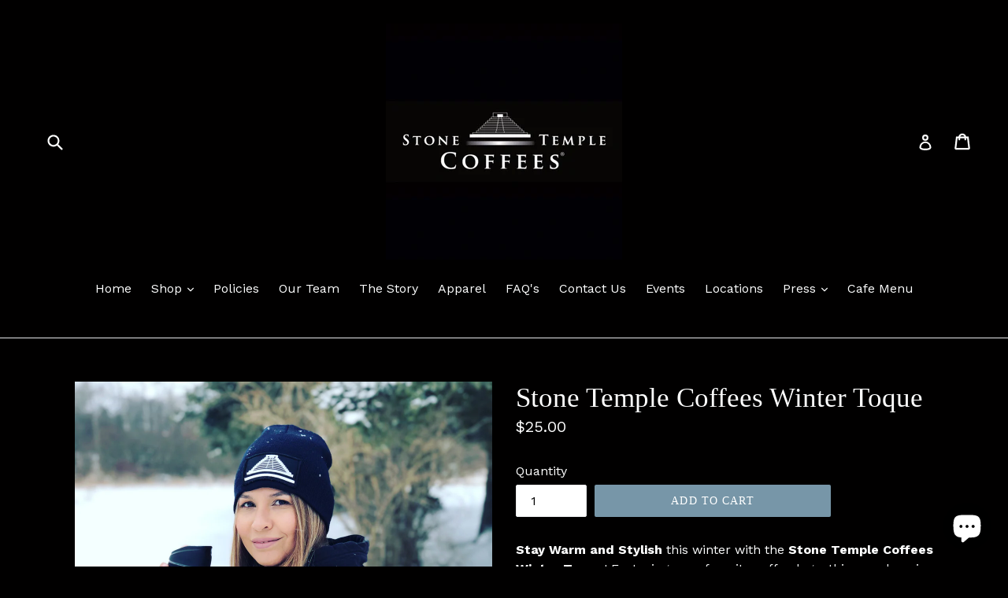

--- FILE ---
content_type: text/html; charset=utf-8
request_url: https://stonetemplecoffees.com/products/stone-temple-coffees-winter-toque
body_size: 22328
content:
<!doctype html>
<!--[if IE 9]> <html class="ie9 no-js" lang="en"> <![endif]-->
<!--[if (gt IE 9)|!(IE)]><!--> <html class="no-js" lang="en"> <!--<![endif]-->
<head>
                    <!-- ============================= SEO Expert Pro ============================= -->
    <title>Stone Temple Coffees Winter Toque</title>
   
    
        <meta name="description" content="Stay Warm and Stylish this winter with the Stone Temple Coffees Winter Toque! Featuring your favorite coffee logo, this cozy beanie is the perfect way to show off your love for great coffee while braving the chilly weather. Designed to fit most, it’s as comfortable as it is fashionable. Whether you’re heading out for a" />
    
    <meta http-equiv="cache-control" content="max-age=0" />
    <meta http-equiv="cache-control" content="no-cache" />
    <meta http-equiv="expires" content="0" />
    <meta http-equiv="expires" content="Tue, 01 Jan 2000 1:00:00 GMT" />
    <meta http-equiv="pragma" content="no-cache" />
    <script type="application/ld+json">
    {
    "@context": "http://schema.org",
    "@type": "Organization",
    "name": "Stone Temple Coffees",
    "url": "https://stonetemplecoffees.com"    }
    </script>
    <script type="application/ld+json">
    {
        "@context": "http://schema.org",
        "@type": "WebSite",
        "url": "https://stonetemplecoffees.com",
        "potentialAction": {
            "@type": "SearchAction",
            "target": "https://stonetemplecoffees.com/search?q={query}",
            "query-input": "required name=query"
            }
    }
    </script>
    
    
    
    <script type="application/ld+json">
    {
        "@context": "http://schema.org",
        "@type": "Product",
        "brand": {
            "@type": "Brand",
            "name": "Stone Temple Coffees"
        },
        "sku": "STC Winter Toque",
        "description": "Stay Warm and Stylish this winter with the Stone Temple Coffees Winter Toque! Featuring your favorite coffee logo, this cozy beanie is the perfect way to show off your love for great coffee while braving the chilly weather. Designed to fit most, it’s as comfortable as it is fashionable.\nWhether you’re heading out for a winter walk, hitting the slopes, or just enjoying a cozy day indoors, our Winter Toque has you covered. Wrap yourself in warmth and coffee pride—because why choose between comfort and style when you can have both?\nDon’t let the cold cramp your vibe. Grab your Stone Temple Coffees Winter Toque today and make this season your most stylish yet!",
        "url":"https:\/\/stonetemplecoffees.com\/products\/stone-temple-coffees-winter-toque",
        "name": "Stone Temple Coffees Winter Toque","image": "https://stonetemplecoffees.com/cdn/shop/products/image_262814c7-d5a0-4634-92c3-464715bc1ec5_grande.jpg?v=1633293374","offers": {
            "@type": "Offer",
            "price": 25.00,
            "priceCurrency": "CAD",
            "availability": "InStock",
            "itemCondition": "http://schema.org/NewCondition"
        }
}
        </script>
         


  <meta charset="utf-8">
  <meta http-equiv="X-UA-Compatible" content="IE=edge,chrome=1">
  <meta name="viewport" content="width=device-width,initial-scale=1">
  <meta name="theme-color" content="#7796a8">
  <link rel="canonical" href="https://stonetemplecoffees.com/products/stone-temple-coffees-winter-toque">

  
    <link rel="shortcut icon" href="//stonetemplecoffees.com/cdn/shop/files/IMG_3506_32x32.JPG?v=1615924939" type="image/png">
  

  
  

  

  <!-- /snippets/social-meta-tags.liquid -->
<meta property="og:site_name" content="Stone Temple Coffees">
<meta property="og:url" content="https://stonetemplecoffees.com/products/stone-temple-coffees-winter-toque">
<meta property="og:title" content="Stone Temple Coffees Winter Toque">
<meta property="og:type" content="product">
<meta property="og:description" content="Stay Warm and Stylish this winter with the Stone Temple Coffees Winter Toque! Featuring your favorite coffee logo, this cozy beanie is the perfect way to show off your love for great coffee while braving the chilly weather. Designed to fit most, it’s as comfortable as it is fashionable. Whether you’re heading out for a"><meta property="og:price:amount" content="25.00">
  <meta property="og:price:currency" content="CAD"><meta property="og:image" content="http://stonetemplecoffees.com/cdn/shop/products/image_262814c7-d5a0-4634-92c3-464715bc1ec5_1024x1024.jpg?v=1633293374"><meta property="og:image" content="http://stonetemplecoffees.com/cdn/shop/products/STC_TOQUE_1024x1024.jpg?v=1633293374"><meta property="og:image" content="http://stonetemplecoffees.com/cdn/shop/products/saudy1_1024x1024.jpg?v=1642809354">
<meta property="og:image:secure_url" content="https://stonetemplecoffees.com/cdn/shop/products/image_262814c7-d5a0-4634-92c3-464715bc1ec5_1024x1024.jpg?v=1633293374"><meta property="og:image:secure_url" content="https://stonetemplecoffees.com/cdn/shop/products/STC_TOQUE_1024x1024.jpg?v=1633293374"><meta property="og:image:secure_url" content="https://stonetemplecoffees.com/cdn/shop/products/saudy1_1024x1024.jpg?v=1642809354">

<meta name="twitter:site" content="@StoneTempleCorp?lang=en">
<meta name="twitter:card" content="summary_large_image">
<meta name="twitter:title" content="Stone Temple Coffees Winter Toque">
<meta name="twitter:description" content="Stay Warm and Stylish this winter with the Stone Temple Coffees Winter Toque! Featuring your favorite coffee logo, this cozy beanie is the perfect way to show off your love for great coffee while braving the chilly weather. Designed to fit most, it’s as comfortable as it is fashionable. Whether you’re heading out for a">


  <link href="//stonetemplecoffees.com/cdn/shop/t/1/assets/theme.scss.css?v=137898294992346136591702478803" rel="stylesheet" type="text/css" media="all" />
  

  <link href="//fonts.googleapis.com/css?family=Work+Sans:400,700" rel="stylesheet" type="text/css" media="all" />




  <script>
    var theme = {
      strings: {
        addToCart: "Add to cart",
        soldOut: "Sold out",
        unavailable: "Unavailable",
        showMore: "Show More",
        showLess: "Show Less"
      },
      moneyFormat: "${{amount}}"
    }

    document.documentElement.className = document.documentElement.className.replace('no-js', 'js');
  </script>

  <!--[if (lte IE 9) ]><script src="//stonetemplecoffees.com/cdn/shop/t/1/assets/match-media.min.js?v=22265819453975888031489242760" type="text/javascript"></script><![endif]-->

  

  <!--[if (gt IE 9)|!(IE)]><!--><script src="//stonetemplecoffees.com/cdn/shop/t/1/assets/vendor.js?v=136118274122071307521489242761" defer="defer"></script><!--<![endif]-->
  <!--[if lte IE 9]><script src="//stonetemplecoffees.com/cdn/shop/t/1/assets/vendor.js?v=136118274122071307521489242761"></script><![endif]-->

  <!--[if (gt IE 9)|!(IE)]><!--><script src="//stonetemplecoffees.com/cdn/shop/t/1/assets/theme.js?v=35282531438464296001605632880" defer="defer"></script><!--<![endif]-->
  <!--[if lte IE 9]><script src="//stonetemplecoffees.com/cdn/shop/t/1/assets/theme.js?v=35282531438464296001605632880"></script><![endif]-->

  <script>window.performance && window.performance.mark && window.performance.mark('shopify.content_for_header.start');</script><meta name="google-site-verification" content="ryoS-ZfHw5eFCAxGs7KU5qTWsM_bQjo8Cf9X1tvi34o">
<meta name="facebook-domain-verification" content="rhpapva2zqtwztxjd7imjhin6h3gim">
<meta id="shopify-digital-wallet" name="shopify-digital-wallet" content="/18394641/digital_wallets/dialog">
<meta name="shopify-checkout-api-token" content="33af8a3b32903ac46bf1f76029f056d3">
<meta id="in-context-paypal-metadata" data-shop-id="18394641" data-venmo-supported="false" data-environment="production" data-locale="en_US" data-paypal-v4="true" data-currency="CAD">
<link rel="alternate" type="application/json+oembed" href="https://stonetemplecoffees.com/products/stone-temple-coffees-winter-toque.oembed">
<script async="async" src="/checkouts/internal/preloads.js?locale=en-CA"></script>
<link rel="preconnect" href="https://shop.app" crossorigin="anonymous">
<script async="async" src="https://shop.app/checkouts/internal/preloads.js?locale=en-CA&shop_id=18394641" crossorigin="anonymous"></script>
<script id="apple-pay-shop-capabilities" type="application/json">{"shopId":18394641,"countryCode":"CA","currencyCode":"CAD","merchantCapabilities":["supports3DS"],"merchantId":"gid:\/\/shopify\/Shop\/18394641","merchantName":"Stone Temple Coffees","requiredBillingContactFields":["postalAddress","email"],"requiredShippingContactFields":["postalAddress","email"],"shippingType":"shipping","supportedNetworks":["visa","masterCard","amex","discover","interac","jcb"],"total":{"type":"pending","label":"Stone Temple Coffees","amount":"1.00"},"shopifyPaymentsEnabled":true,"supportsSubscriptions":true}</script>
<script id="shopify-features" type="application/json">{"accessToken":"33af8a3b32903ac46bf1f76029f056d3","betas":["rich-media-storefront-analytics"],"domain":"stonetemplecoffees.com","predictiveSearch":true,"shopId":18394641,"locale":"en"}</script>
<script>var Shopify = Shopify || {};
Shopify.shop = "stone-temple-coffees.myshopify.com";
Shopify.locale = "en";
Shopify.currency = {"active":"CAD","rate":"1.0"};
Shopify.country = "CA";
Shopify.theme = {"name":"debut","id":162230729,"schema_name":"Debut","schema_version":"1.1.3","theme_store_id":796,"role":"main"};
Shopify.theme.handle = "null";
Shopify.theme.style = {"id":null,"handle":null};
Shopify.cdnHost = "stonetemplecoffees.com/cdn";
Shopify.routes = Shopify.routes || {};
Shopify.routes.root = "/";</script>
<script type="module">!function(o){(o.Shopify=o.Shopify||{}).modules=!0}(window);</script>
<script>!function(o){function n(){var o=[];function n(){o.push(Array.prototype.slice.apply(arguments))}return n.q=o,n}var t=o.Shopify=o.Shopify||{};t.loadFeatures=n(),t.autoloadFeatures=n()}(window);</script>
<script>
  window.ShopifyPay = window.ShopifyPay || {};
  window.ShopifyPay.apiHost = "shop.app\/pay";
  window.ShopifyPay.redirectState = null;
</script>
<script id="shop-js-analytics" type="application/json">{"pageType":"product"}</script>
<script defer="defer" async type="module" src="//stonetemplecoffees.com/cdn/shopifycloud/shop-js/modules/v2/client.init-shop-cart-sync_BT-GjEfc.en.esm.js"></script>
<script defer="defer" async type="module" src="//stonetemplecoffees.com/cdn/shopifycloud/shop-js/modules/v2/chunk.common_D58fp_Oc.esm.js"></script>
<script defer="defer" async type="module" src="//stonetemplecoffees.com/cdn/shopifycloud/shop-js/modules/v2/chunk.modal_xMitdFEc.esm.js"></script>
<script type="module">
  await import("//stonetemplecoffees.com/cdn/shopifycloud/shop-js/modules/v2/client.init-shop-cart-sync_BT-GjEfc.en.esm.js");
await import("//stonetemplecoffees.com/cdn/shopifycloud/shop-js/modules/v2/chunk.common_D58fp_Oc.esm.js");
await import("//stonetemplecoffees.com/cdn/shopifycloud/shop-js/modules/v2/chunk.modal_xMitdFEc.esm.js");

  window.Shopify.SignInWithShop?.initShopCartSync?.({"fedCMEnabled":true,"windoidEnabled":true});

</script>
<script>
  window.Shopify = window.Shopify || {};
  if (!window.Shopify.featureAssets) window.Shopify.featureAssets = {};
  window.Shopify.featureAssets['shop-js'] = {"shop-cart-sync":["modules/v2/client.shop-cart-sync_DZOKe7Ll.en.esm.js","modules/v2/chunk.common_D58fp_Oc.esm.js","modules/v2/chunk.modal_xMitdFEc.esm.js"],"init-fed-cm":["modules/v2/client.init-fed-cm_B6oLuCjv.en.esm.js","modules/v2/chunk.common_D58fp_Oc.esm.js","modules/v2/chunk.modal_xMitdFEc.esm.js"],"shop-cash-offers":["modules/v2/client.shop-cash-offers_D2sdYoxE.en.esm.js","modules/v2/chunk.common_D58fp_Oc.esm.js","modules/v2/chunk.modal_xMitdFEc.esm.js"],"shop-login-button":["modules/v2/client.shop-login-button_QeVjl5Y3.en.esm.js","modules/v2/chunk.common_D58fp_Oc.esm.js","modules/v2/chunk.modal_xMitdFEc.esm.js"],"pay-button":["modules/v2/client.pay-button_DXTOsIq6.en.esm.js","modules/v2/chunk.common_D58fp_Oc.esm.js","modules/v2/chunk.modal_xMitdFEc.esm.js"],"shop-button":["modules/v2/client.shop-button_DQZHx9pm.en.esm.js","modules/v2/chunk.common_D58fp_Oc.esm.js","modules/v2/chunk.modal_xMitdFEc.esm.js"],"avatar":["modules/v2/client.avatar_BTnouDA3.en.esm.js"],"init-windoid":["modules/v2/client.init-windoid_CR1B-cfM.en.esm.js","modules/v2/chunk.common_D58fp_Oc.esm.js","modules/v2/chunk.modal_xMitdFEc.esm.js"],"init-shop-for-new-customer-accounts":["modules/v2/client.init-shop-for-new-customer-accounts_C_vY_xzh.en.esm.js","modules/v2/client.shop-login-button_QeVjl5Y3.en.esm.js","modules/v2/chunk.common_D58fp_Oc.esm.js","modules/v2/chunk.modal_xMitdFEc.esm.js"],"init-shop-email-lookup-coordinator":["modules/v2/client.init-shop-email-lookup-coordinator_BI7n9ZSv.en.esm.js","modules/v2/chunk.common_D58fp_Oc.esm.js","modules/v2/chunk.modal_xMitdFEc.esm.js"],"init-shop-cart-sync":["modules/v2/client.init-shop-cart-sync_BT-GjEfc.en.esm.js","modules/v2/chunk.common_D58fp_Oc.esm.js","modules/v2/chunk.modal_xMitdFEc.esm.js"],"shop-toast-manager":["modules/v2/client.shop-toast-manager_DiYdP3xc.en.esm.js","modules/v2/chunk.common_D58fp_Oc.esm.js","modules/v2/chunk.modal_xMitdFEc.esm.js"],"init-customer-accounts":["modules/v2/client.init-customer-accounts_D9ZNqS-Q.en.esm.js","modules/v2/client.shop-login-button_QeVjl5Y3.en.esm.js","modules/v2/chunk.common_D58fp_Oc.esm.js","modules/v2/chunk.modal_xMitdFEc.esm.js"],"init-customer-accounts-sign-up":["modules/v2/client.init-customer-accounts-sign-up_iGw4briv.en.esm.js","modules/v2/client.shop-login-button_QeVjl5Y3.en.esm.js","modules/v2/chunk.common_D58fp_Oc.esm.js","modules/v2/chunk.modal_xMitdFEc.esm.js"],"shop-follow-button":["modules/v2/client.shop-follow-button_CqMgW2wH.en.esm.js","modules/v2/chunk.common_D58fp_Oc.esm.js","modules/v2/chunk.modal_xMitdFEc.esm.js"],"checkout-modal":["modules/v2/client.checkout-modal_xHeaAweL.en.esm.js","modules/v2/chunk.common_D58fp_Oc.esm.js","modules/v2/chunk.modal_xMitdFEc.esm.js"],"shop-login":["modules/v2/client.shop-login_D91U-Q7h.en.esm.js","modules/v2/chunk.common_D58fp_Oc.esm.js","modules/v2/chunk.modal_xMitdFEc.esm.js"],"lead-capture":["modules/v2/client.lead-capture_BJmE1dJe.en.esm.js","modules/v2/chunk.common_D58fp_Oc.esm.js","modules/v2/chunk.modal_xMitdFEc.esm.js"],"payment-terms":["modules/v2/client.payment-terms_Ci9AEqFq.en.esm.js","modules/v2/chunk.common_D58fp_Oc.esm.js","modules/v2/chunk.modal_xMitdFEc.esm.js"]};
</script>
<script>(function() {
  var isLoaded = false;
  function asyncLoad() {
    if (isLoaded) return;
    isLoaded = true;
    var urls = ["https:\/\/contactform.hulkapps.com\/skeletopapp.js?shop=stone-temple-coffees.myshopify.com","\/\/static.zotabox.com\/3\/2\/32c946fc5f2ce731d2cccd36af4679ec\/widgets.js?shop=stone-temple-coffees.myshopify.com","https:\/\/www.improvedcontactform.com\/icf.js?shop=stone-temple-coffees.myshopify.com","https:\/\/s3.amazonaws.com\/instashop\/js\/dist\/embed-1.5.6.js?gallery\u0026shop=stone-temple-coffees.myshopify.com","https:\/\/assets1.adroll.com\/shopify\/latest\/j\/shopify_rolling_bootstrap_v2.js?adroll_adv_id=5R7QRWVVPRHHPHCNUH5A7K\u0026adroll_pix_id=RMNFHOEOYRCATCAYWCF654\u0026shop=stone-temple-coffees.myshopify.com","\/\/cdn.shopify.com\/proxy\/596696e6bdea60365cf1137d41ea8cc3f3e56d29beea638b83f2fb66a0ab812a\/bingshoppingtool-t2app-prod.trafficmanager.net\/uet\/tracking_script?shop=stone-temple-coffees.myshopify.com\u0026sp-cache-control=cHVibGljLCBtYXgtYWdlPTkwMA","https:\/\/static.klaviyo.com\/onsite\/js\/WBskbR\/klaviyo.js?company_id=WBskbR\u0026shop=stone-temple-coffees.myshopify.com","\/\/cdn.shopify.com\/proxy\/1c2be2edd024318919ae3b2b6b873b6344f8d362f57641555746f3a231d50d56\/d1639lhkj5l89m.cloudfront.net\/js\/storefront\/uppromote.js?shop=stone-temple-coffees.myshopify.com\u0026sp-cache-control=cHVibGljLCBtYXgtYWdlPTkwMA"];
    for (var i = 0; i < urls.length; i++) {
      var s = document.createElement('script');
      s.type = 'text/javascript';
      s.async = true;
      s.src = urls[i];
      var x = document.getElementsByTagName('script')[0];
      x.parentNode.insertBefore(s, x);
    }
  };
  if(window.attachEvent) {
    window.attachEvent('onload', asyncLoad);
  } else {
    window.addEventListener('load', asyncLoad, false);
  }
})();</script>
<script id="__st">var __st={"a":18394641,"offset":-18000,"reqid":"2f2dabcc-7cd0-40a6-84df-eff5b0c50fe2-1769062607","pageurl":"stonetemplecoffees.com\/products\/stone-temple-coffees-winter-toque","u":"0c9dcfaef3fe","p":"product","rtyp":"product","rid":2096217882727};</script>
<script>window.ShopifyPaypalV4VisibilityTracking = true;</script>
<script id="captcha-bootstrap">!function(){'use strict';const t='contact',e='account',n='new_comment',o=[[t,t],['blogs',n],['comments',n],[t,'customer']],c=[[e,'customer_login'],[e,'guest_login'],[e,'recover_customer_password'],[e,'create_customer']],r=t=>t.map((([t,e])=>`form[action*='/${t}']:not([data-nocaptcha='true']) input[name='form_type'][value='${e}']`)).join(','),a=t=>()=>t?[...document.querySelectorAll(t)].map((t=>t.form)):[];function s(){const t=[...o],e=r(t);return a(e)}const i='password',u='form_key',d=['recaptcha-v3-token','g-recaptcha-response','h-captcha-response',i],f=()=>{try{return window.sessionStorage}catch{return}},m='__shopify_v',_=t=>t.elements[u];function p(t,e,n=!1){try{const o=window.sessionStorage,c=JSON.parse(o.getItem(e)),{data:r}=function(t){const{data:e,action:n}=t;return t[m]||n?{data:e,action:n}:{data:t,action:n}}(c);for(const[e,n]of Object.entries(r))t.elements[e]&&(t.elements[e].value=n);n&&o.removeItem(e)}catch(o){console.error('form repopulation failed',{error:o})}}const l='form_type',E='cptcha';function T(t){t.dataset[E]=!0}const w=window,h=w.document,L='Shopify',v='ce_forms',y='captcha';let A=!1;((t,e)=>{const n=(g='f06e6c50-85a8-45c8-87d0-21a2b65856fe',I='https://cdn.shopify.com/shopifycloud/storefront-forms-hcaptcha/ce_storefront_forms_captcha_hcaptcha.v1.5.2.iife.js',D={infoText:'Protected by hCaptcha',privacyText:'Privacy',termsText:'Terms'},(t,e,n)=>{const o=w[L][v],c=o.bindForm;if(c)return c(t,g,e,D).then(n);var r;o.q.push([[t,g,e,D],n]),r=I,A||(h.body.append(Object.assign(h.createElement('script'),{id:'captcha-provider',async:!0,src:r})),A=!0)});var g,I,D;w[L]=w[L]||{},w[L][v]=w[L][v]||{},w[L][v].q=[],w[L][y]=w[L][y]||{},w[L][y].protect=function(t,e){n(t,void 0,e),T(t)},Object.freeze(w[L][y]),function(t,e,n,w,h,L){const[v,y,A,g]=function(t,e,n){const i=e?o:[],u=t?c:[],d=[...i,...u],f=r(d),m=r(i),_=r(d.filter((([t,e])=>n.includes(e))));return[a(f),a(m),a(_),s()]}(w,h,L),I=t=>{const e=t.target;return e instanceof HTMLFormElement?e:e&&e.form},D=t=>v().includes(t);t.addEventListener('submit',(t=>{const e=I(t);if(!e)return;const n=D(e)&&!e.dataset.hcaptchaBound&&!e.dataset.recaptchaBound,o=_(e),c=g().includes(e)&&(!o||!o.value);(n||c)&&t.preventDefault(),c&&!n&&(function(t){try{if(!f())return;!function(t){const e=f();if(!e)return;const n=_(t);if(!n)return;const o=n.value;o&&e.removeItem(o)}(t);const e=Array.from(Array(32),(()=>Math.random().toString(36)[2])).join('');!function(t,e){_(t)||t.append(Object.assign(document.createElement('input'),{type:'hidden',name:u})),t.elements[u].value=e}(t,e),function(t,e){const n=f();if(!n)return;const o=[...t.querySelectorAll(`input[type='${i}']`)].map((({name:t})=>t)),c=[...d,...o],r={};for(const[a,s]of new FormData(t).entries())c.includes(a)||(r[a]=s);n.setItem(e,JSON.stringify({[m]:1,action:t.action,data:r}))}(t,e)}catch(e){console.error('failed to persist form',e)}}(e),e.submit())}));const S=(t,e)=>{t&&!t.dataset[E]&&(n(t,e.some((e=>e===t))),T(t))};for(const o of['focusin','change'])t.addEventListener(o,(t=>{const e=I(t);D(e)&&S(e,y())}));const B=e.get('form_key'),M=e.get(l),P=B&&M;t.addEventListener('DOMContentLoaded',(()=>{const t=y();if(P)for(const e of t)e.elements[l].value===M&&p(e,B);[...new Set([...A(),...v().filter((t=>'true'===t.dataset.shopifyCaptcha))])].forEach((e=>S(e,t)))}))}(h,new URLSearchParams(w.location.search),n,t,e,['guest_login'])})(!0,!0)}();</script>
<script integrity="sha256-4kQ18oKyAcykRKYeNunJcIwy7WH5gtpwJnB7kiuLZ1E=" data-source-attribution="shopify.loadfeatures" defer="defer" src="//stonetemplecoffees.com/cdn/shopifycloud/storefront/assets/storefront/load_feature-a0a9edcb.js" crossorigin="anonymous"></script>
<script crossorigin="anonymous" defer="defer" src="//stonetemplecoffees.com/cdn/shopifycloud/storefront/assets/shopify_pay/storefront-65b4c6d7.js?v=20250812"></script>
<script data-source-attribution="shopify.dynamic_checkout.dynamic.init">var Shopify=Shopify||{};Shopify.PaymentButton=Shopify.PaymentButton||{isStorefrontPortableWallets:!0,init:function(){window.Shopify.PaymentButton.init=function(){};var t=document.createElement("script");t.src="https://stonetemplecoffees.com/cdn/shopifycloud/portable-wallets/latest/portable-wallets.en.js",t.type="module",document.head.appendChild(t)}};
</script>
<script data-source-attribution="shopify.dynamic_checkout.buyer_consent">
  function portableWalletsHideBuyerConsent(e){var t=document.getElementById("shopify-buyer-consent"),n=document.getElementById("shopify-subscription-policy-button");t&&n&&(t.classList.add("hidden"),t.setAttribute("aria-hidden","true"),n.removeEventListener("click",e))}function portableWalletsShowBuyerConsent(e){var t=document.getElementById("shopify-buyer-consent"),n=document.getElementById("shopify-subscription-policy-button");t&&n&&(t.classList.remove("hidden"),t.removeAttribute("aria-hidden"),n.addEventListener("click",e))}window.Shopify?.PaymentButton&&(window.Shopify.PaymentButton.hideBuyerConsent=portableWalletsHideBuyerConsent,window.Shopify.PaymentButton.showBuyerConsent=portableWalletsShowBuyerConsent);
</script>
<script data-source-attribution="shopify.dynamic_checkout.cart.bootstrap">document.addEventListener("DOMContentLoaded",(function(){function t(){return document.querySelector("shopify-accelerated-checkout-cart, shopify-accelerated-checkout")}if(t())Shopify.PaymentButton.init();else{new MutationObserver((function(e,n){t()&&(Shopify.PaymentButton.init(),n.disconnect())})).observe(document.body,{childList:!0,subtree:!0})}}));
</script>
<link id="shopify-accelerated-checkout-styles" rel="stylesheet" media="screen" href="https://stonetemplecoffees.com/cdn/shopifycloud/portable-wallets/latest/accelerated-checkout-backwards-compat.css" crossorigin="anonymous">
<style id="shopify-accelerated-checkout-cart">
        #shopify-buyer-consent {
  margin-top: 1em;
  display: inline-block;
  width: 100%;
}

#shopify-buyer-consent.hidden {
  display: none;
}

#shopify-subscription-policy-button {
  background: none;
  border: none;
  padding: 0;
  text-decoration: underline;
  font-size: inherit;
  cursor: pointer;
}

#shopify-subscription-policy-button::before {
  box-shadow: none;
}

      </style>

<script>window.performance && window.performance.mark && window.performance.mark('shopify.content_for_header.end');</script>

<script>window.BOLD = window.BOLD || {};
    window.BOLD.common = window.BOLD.common || {};
    window.BOLD.common.Shopify = window.BOLD.common.Shopify || {};
    window.BOLD.common.Shopify.shop = {
      domain: 'stonetemplecoffees.com',
      permanent_domain: 'stone-temple-coffees.myshopify.com',
      url: 'https://stonetemplecoffees.com',
      secure_url: 'https://stonetemplecoffees.com',
      money_format: "${{amount}}",
      currency: "CAD"
    };
    window.BOLD.common.Shopify.customer = {
      id: null,
      tags: null,
    };
    window.BOLD.common.Shopify.cart = {"note":null,"attributes":{},"original_total_price":0,"total_price":0,"total_discount":0,"total_weight":0.0,"item_count":0,"items":[],"requires_shipping":false,"currency":"CAD","items_subtotal_price":0,"cart_level_discount_applications":[],"checkout_charge_amount":0};
    window.BOLD.common.template = 'product';window.BOLD.common.Shopify.formatMoney = function(money, format) {
        function n(t, e) {
            return "undefined" == typeof t ? e : t
        }
        function r(t, e, r, i) {
            if (e = n(e, 2),
                r = n(r, ","),
                i = n(i, "."),
            isNaN(t) || null == t)
                return 0;
            t = (t / 100).toFixed(e);
            var o = t.split(".")
                , a = o[0].replace(/(\d)(?=(\d\d\d)+(?!\d))/g, "$1" + r)
                , s = o[1] ? i + o[1] : "";
            return a + s
        }
        "string" == typeof money && (money = money.replace(".", ""));
        var i = ""
            , o = /\{\{\s*(\w+)\s*\}\}/
            , a = format || window.BOLD.common.Shopify.shop.money_format || window.Shopify.money_format || "$ {{ amount }}";
        switch (a.match(o)[1]) {
            case "amount":
                i = r(money, 2, ",", ".");
                break;
            case "amount_no_decimals":
                i = r(money, 0, ",", ".");
                break;
            case "amount_with_comma_separator":
                i = r(money, 2, ".", ",");
                break;
            case "amount_no_decimals_with_comma_separator":
                i = r(money, 0, ".", ",");
                break;
            case "amount_with_space_separator":
                i = r(money, 2, " ", ",");
                break;
            case "amount_no_decimals_with_space_separator":
                i = r(money, 0, " ", ",");
                break;
            case "amount_with_apostrophe_separator":
                i = r(money, 2, "'", ".");
                break;
        }
        return a.replace(o, i);
    };
    window.BOLD.common.Shopify.saveProduct = function (handle, product) {
      if (typeof handle === 'string' && typeof window.BOLD.common.Shopify.products[handle] === 'undefined') {
        if (typeof product === 'number') {
          window.BOLD.common.Shopify.handles[product] = handle;
          product = { id: product };
        }
        window.BOLD.common.Shopify.products[handle] = product;
      }
    };
    window.BOLD.common.Shopify.saveVariant = function (variant_id, variant) {
      if (typeof variant_id === 'number' && typeof window.BOLD.common.Shopify.variants[variant_id] === 'undefined') {
        window.BOLD.common.Shopify.variants[variant_id] = variant;
      }
    };window.BOLD.common.Shopify.products = window.BOLD.common.Shopify.products || {};
    window.BOLD.common.Shopify.variants = window.BOLD.common.Shopify.variants || {};
    window.BOLD.common.Shopify.handles = window.BOLD.common.Shopify.handles || {};window.BOLD.common.Shopify.handle = "stone-temple-coffees-winter-toque"
window.BOLD.common.Shopify.saveProduct("stone-temple-coffees-winter-toque", 2096217882727);window.BOLD.common.Shopify.saveVariant(19843019079783, { product_id: 2096217882727, product_handle: "stone-temple-coffees-winter-toque", price: 2500, group_id: '', csp_metafield: {}});window.BOLD.apps_installed = {"Currency":1} || {};window.BOLD.common.Shopify.metafields = window.BOLD.common.Shopify.metafields || {};window.BOLD.common.Shopify.metafields["bold_rp"] = {"recurring_type":2};window.BOLD.common.Shopify.metafields["bold_csp_defaults"] = {};window.BOLD.common.cacheParams = window.BOLD.common.cacheParams || {};
</script><script>
          var currentScript = document.currentScript || document.scripts[document.scripts.length - 1];
          var boldVariantIds =[19843019079783];
          var boldProductHandle ="stone-temple-coffees-winter-toque";
          var BOLD = BOLD || {};
          BOLD.products = BOLD.products || {};
          BOLD.variant_lookup = BOLD.variant_lookup || {};
          if (window.BOLD && !BOLD.common) {
              BOLD.common = BOLD.common || {};
              BOLD.common.Shopify = BOLD.common.Shopify || {};
              window.BOLD.common.Shopify.products = window.BOLD.common.Shopify.products || {};
              window.BOLD.common.Shopify.variants = window.BOLD.common.Shopify.variants || {};
              window.BOLD.common.Shopify.handles = window.BOLD.common.Shopify.handles || {};
              window.BOLD.common.Shopify.saveProduct = function (handle, product) {
                  if (typeof handle === 'string' && typeof window.BOLD.common.Shopify.products[handle] === 'undefined') {
                      if (typeof product === 'number') {
                          window.BOLD.common.Shopify.handles[product] = handle;
                          product = { id: product };
                      }
                      window.BOLD.common.Shopify.products[handle] = product;
                  }
              };
              window.BOLD.common.Shopify.saveVariant = function (variant_id, variant) {
                  if (typeof variant_id === 'number' && typeof window.BOLD.common.Shopify.variants[variant_id] === 'undefined') {
                      window.BOLD.common.Shopify.variants[variant_id] = variant;
                  }
              };
          }

          for (var boldIndex = 0; boldIndex < boldVariantIds.length; boldIndex = boldIndex + 1) {
            BOLD.variant_lookup[boldVariantIds[boldIndex]] = boldProductHandle;
          }

          BOLD.products[boldProductHandle] ={
    "id":2096217882727,
    "title":"Stone Temple Coffees Winter Toque","handle":"stone-temple-coffees-winter-toque",
    "description":"\u003cp\u003e\u003cstrong\u003eStay Warm and Stylish\u003c\/strong\u003e\u003cspan\u003e \u003c\/span\u003ethis winter with the\u003cspan\u003e \u003c\/span\u003e\u003cstrong\u003eStone Temple Coffees Winter Toque\u003c\/strong\u003e! Featuring your favorite coffee logo, this cozy beanie is the perfect way to show off your love for great coffee while braving the chilly weather. Designed to fit most, it’s as comfortable as it is fashionable.\u003c\/p\u003e\n\u003cp\u003eWhether you’re heading out for a winter walk, hitting the slopes, or just enjoying a cozy day indoors, our Winter Toque has you covered.\u003cspan\u003e \u003c\/span\u003e\u003cstrong\u003eWrap yourself in warmth and coffee pride\u003c\/strong\u003e—because why choose between comfort and style when you can have both?\u003c\/p\u003e\n\u003cp\u003e\u003cstrong\u003eDon’t let the cold cramp your vibe\u003c\/strong\u003e. Grab your Stone Temple Coffees Winter Toque today and make this season your most stylish yet!\u003c\/p\u003e",
    "published_at":"2019-03-12T19:27:35",
    "created_at":"2019-03-12T19:32:36",
    "vendor":"Stone Temple Coffees",
    "type":"",
    "tags":["Clothes","Clothing","Hat","Toque"],
    "price":2500,
    "price_min":2500,
    "price_max":2500,
    "price_varies":false,
    "compare_at_price":null,
    "compare_at_price_min":0,
    "compare_at_price_max":0,
    "compare_at_price_varies":false,
    "all_variant_ids":[19843019079783],
    "variants":[{"id":19843019079783,"title":"Default Title","option1":"Default Title","option2":null,"option3":null,"sku":"STC Winter Toque","requires_shipping":true,"taxable":true,"featured_image":null,"available":true,"name":"Stone Temple Coffees Winter Toque","public_title":null,"options":["Default Title"],"price":2500,"weight":28,"compare_at_price":null,"inventory_quantity":2,"inventory_management":"shopify","inventory_policy":"continue","barcode":"19079783","requires_selling_plan":false,"selling_plan_allocations":[]}],
    "available":null,"images":["\/\/stonetemplecoffees.com\/cdn\/shop\/products\/image_262814c7-d5a0-4634-92c3-464715bc1ec5.jpg?v=1633293374","\/\/stonetemplecoffees.com\/cdn\/shop\/products\/STC_TOQUE.jpg?v=1633293374","\/\/stonetemplecoffees.com\/cdn\/shop\/products\/saudy1.jpg?v=1642809354","\/\/stonetemplecoffees.com\/cdn\/shop\/products\/saudy3_e5982040-87cf-46d4-a8e1-4371c4cfbedb.jpg?v=1642809399"],"featured_image":"\/\/stonetemplecoffees.com\/cdn\/shop\/products\/image_262814c7-d5a0-4634-92c3-464715bc1ec5.jpg?v=1633293374",
    "options":["Title"],
    "url":"\/products\/stone-temple-coffees-winter-toque"};var boldCSPMetafields = {};
          var boldTempProduct ={"id":2096217882727,"title":"Stone Temple Coffees Winter Toque","handle":"stone-temple-coffees-winter-toque","description":"\u003cp\u003e\u003cstrong\u003eStay Warm and Stylish\u003c\/strong\u003e\u003cspan\u003e \u003c\/span\u003ethis winter with the\u003cspan\u003e \u003c\/span\u003e\u003cstrong\u003eStone Temple Coffees Winter Toque\u003c\/strong\u003e! Featuring your favorite coffee logo, this cozy beanie is the perfect way to show off your love for great coffee while braving the chilly weather. Designed to fit most, it’s as comfortable as it is fashionable.\u003c\/p\u003e\n\u003cp\u003eWhether you’re heading out for a winter walk, hitting the slopes, or just enjoying a cozy day indoors, our Winter Toque has you covered.\u003cspan\u003e \u003c\/span\u003e\u003cstrong\u003eWrap yourself in warmth and coffee pride\u003c\/strong\u003e—because why choose between comfort and style when you can have both?\u003c\/p\u003e\n\u003cp\u003e\u003cstrong\u003eDon’t let the cold cramp your vibe\u003c\/strong\u003e. Grab your Stone Temple Coffees Winter Toque today and make this season your most stylish yet!\u003c\/p\u003e","published_at":"2019-03-12T19:27:35-04:00","created_at":"2019-03-12T19:32:36-04:00","vendor":"Stone Temple Coffees","type":"","tags":["Clothes","Clothing","Hat","Toque"],"price":2500,"price_min":2500,"price_max":2500,"available":true,"price_varies":false,"compare_at_price":null,"compare_at_price_min":0,"compare_at_price_max":0,"compare_at_price_varies":false,"variants":[{"id":19843019079783,"title":"Default Title","option1":"Default Title","option2":null,"option3":null,"sku":"STC Winter Toque","requires_shipping":true,"taxable":true,"featured_image":null,"available":true,"name":"Stone Temple Coffees Winter Toque","public_title":null,"options":["Default Title"],"price":2500,"weight":28,"compare_at_price":null,"inventory_quantity":2,"inventory_management":"shopify","inventory_policy":"continue","barcode":"19079783","requires_selling_plan":false,"selling_plan_allocations":[]}],"images":["\/\/stonetemplecoffees.com\/cdn\/shop\/products\/image_262814c7-d5a0-4634-92c3-464715bc1ec5.jpg?v=1633293374","\/\/stonetemplecoffees.com\/cdn\/shop\/products\/STC_TOQUE.jpg?v=1633293374","\/\/stonetemplecoffees.com\/cdn\/shop\/products\/saudy1.jpg?v=1642809354","\/\/stonetemplecoffees.com\/cdn\/shop\/products\/saudy3_e5982040-87cf-46d4-a8e1-4371c4cfbedb.jpg?v=1642809399"],"featured_image":"\/\/stonetemplecoffees.com\/cdn\/shop\/products\/image_262814c7-d5a0-4634-92c3-464715bc1ec5.jpg?v=1633293374","options":["Title"],"media":[{"alt":null,"id":8528363454567,"position":1,"preview_image":{"aspect_ratio":1.0,"height":3024,"width":3024,"src":"\/\/stonetemplecoffees.com\/cdn\/shop\/products\/image_262814c7-d5a0-4634-92c3-464715bc1ec5.jpg?v=1633293374"},"aspect_ratio":1.0,"height":3024,"media_type":"image","src":"\/\/stonetemplecoffees.com\/cdn\/shop\/products\/image_262814c7-d5a0-4634-92c3-464715bc1ec5.jpg?v=1633293374","width":3024},{"alt":null,"id":1277430366311,"position":2,"preview_image":{"aspect_ratio":0.866,"height":1085,"width":940,"src":"\/\/stonetemplecoffees.com\/cdn\/shop\/products\/STC_TOQUE.jpg?v=1633293374"},"aspect_ratio":0.866,"height":1085,"media_type":"image","src":"\/\/stonetemplecoffees.com\/cdn\/shop\/products\/STC_TOQUE.jpg?v=1633293374","width":940},{"alt":null,"id":21528995627111,"position":3,"preview_image":{"aspect_ratio":1.0,"height":1080,"width":1080,"src":"\/\/stonetemplecoffees.com\/cdn\/shop\/products\/saudy1.jpg?v=1642809354"},"aspect_ratio":1.0,"height":1080,"media_type":"image","src":"\/\/stonetemplecoffees.com\/cdn\/shop\/products\/saudy1.jpg?v=1642809354","width":1080},{"alt":null,"id":21529000247399,"position":4,"preview_image":{"aspect_ratio":1.0,"height":1080,"width":1080,"src":"\/\/stonetemplecoffees.com\/cdn\/shop\/products\/saudy3_e5982040-87cf-46d4-a8e1-4371c4cfbedb.jpg?v=1642809399"},"aspect_ratio":1.0,"height":1080,"media_type":"image","src":"\/\/stonetemplecoffees.com\/cdn\/shop\/products\/saudy3_e5982040-87cf-46d4-a8e1-4371c4cfbedb.jpg?v=1642809399","width":1080}],"requires_selling_plan":false,"selling_plan_groups":[],"content":"\u003cp\u003e\u003cstrong\u003eStay Warm and Stylish\u003c\/strong\u003e\u003cspan\u003e \u003c\/span\u003ethis winter with the\u003cspan\u003e \u003c\/span\u003e\u003cstrong\u003eStone Temple Coffees Winter Toque\u003c\/strong\u003e! Featuring your favorite coffee logo, this cozy beanie is the perfect way to show off your love for great coffee while braving the chilly weather. Designed to fit most, it’s as comfortable as it is fashionable.\u003c\/p\u003e\n\u003cp\u003eWhether you’re heading out for a winter walk, hitting the slopes, or just enjoying a cozy day indoors, our Winter Toque has you covered.\u003cspan\u003e \u003c\/span\u003e\u003cstrong\u003eWrap yourself in warmth and coffee pride\u003c\/strong\u003e—because why choose between comfort and style when you can have both?\u003c\/p\u003e\n\u003cp\u003e\u003cstrong\u003eDon’t let the cold cramp your vibe\u003c\/strong\u003e. Grab your Stone Temple Coffees Winter Toque today and make this season your most stylish yet!\u003c\/p\u003e"};
          var bold_rp =[{}];
          if(boldTempProduct){
            window.BOLD.common.Shopify.saveProduct(boldTempProduct.handle, boldTempProduct.id);
            for (var boldIndex = 0; boldTempProduct && boldIndex < boldTempProduct.variants.length; boldIndex = boldIndex + 1){
              var rp_group_id = bold_rp[boldIndex].rp_group_id ? '' + bold_rp[boldIndex].rp_group_id : '';
              window.BOLD.common.Shopify.saveVariant(
                  boldTempProduct.variants[boldIndex].id,
                  {
                    product_id: boldTempProduct.id,
                    product_handle: boldTempProduct.handle,
                    price: boldTempProduct.variants[boldIndex].price,
                    group_id: rp_group_id,
                    csp_metafield: boldCSPMetafields[boldTempProduct.variants[boldIndex].id]
                  }
              );
            }
          }

          currentScript.parentNode.removeChild(currentScript);
        </script><script>

  var BOLD = BOLD || {};
  BOLD.recurring_orders = BOLD.recurring_orders || {};
  if(typeof BOLD.recurring_orders.setSettings !== 'undefined') {
      BOLD.recurring_orders.setSettings({
        loadingEnabled: true
      },true);
   } else {
     BOLD.recurring_orders.settings = {
       loadingEnabled: true
     };
   }

  BOLD.recurring_orders.modes = {
    current_mode:2,
    recurring_cart:0,
    single_product:1,
    mixed_cart:2
  };

  BOLD.customer = BOLD.customer || {};
  BOLD.customer.id = null || '';
  BOLD.customer.email = null || '';
  BOLD.customer.address1 = null || '';
  BOLD.customer.address2 = null || '';
  BOLD.customer.city = null || '';
  BOLD.customer.company = null || '';
  BOLD.customer.country = null || '';
  BOLD.customer.first_name = null || '';
  BOLD.customer.last_name = null || '';
  BOLD.customer.phone = null || '';
  BOLD.customer.province = null || '';
  BOLD.customer.zip = null || '';
  BOLD.customer.tags = null || '';


  
  
  window.mixed_cart = null;
</script>
<link href="//stonetemplecoffees.com/cdn/shop/t/1/assets/bold-ro.css?v=21807602371327330501543959304" rel="stylesheet" type="text/css" media="all" />
<script src="https://cdn.shopify.com/extensions/e8878072-2f6b-4e89-8082-94b04320908d/inbox-1254/assets/inbox-chat-loader.js" type="text/javascript" defer="defer"></script>
<link href="https://monorail-edge.shopifysvc.com" rel="dns-prefetch">
<script>(function(){if ("sendBeacon" in navigator && "performance" in window) {try {var session_token_from_headers = performance.getEntriesByType('navigation')[0].serverTiming.find(x => x.name == '_s').description;} catch {var session_token_from_headers = undefined;}var session_cookie_matches = document.cookie.match(/_shopify_s=([^;]*)/);var session_token_from_cookie = session_cookie_matches && session_cookie_matches.length === 2 ? session_cookie_matches[1] : "";var session_token = session_token_from_headers || session_token_from_cookie || "";function handle_abandonment_event(e) {var entries = performance.getEntries().filter(function(entry) {return /monorail-edge.shopifysvc.com/.test(entry.name);});if (!window.abandonment_tracked && entries.length === 0) {window.abandonment_tracked = true;var currentMs = Date.now();var navigation_start = performance.timing.navigationStart;var payload = {shop_id: 18394641,url: window.location.href,navigation_start,duration: currentMs - navigation_start,session_token,page_type: "product"};window.navigator.sendBeacon("https://monorail-edge.shopifysvc.com/v1/produce", JSON.stringify({schema_id: "online_store_buyer_site_abandonment/1.1",payload: payload,metadata: {event_created_at_ms: currentMs,event_sent_at_ms: currentMs}}));}}window.addEventListener('pagehide', handle_abandonment_event);}}());</script>
<script id="web-pixels-manager-setup">(function e(e,d,r,n,o){if(void 0===o&&(o={}),!Boolean(null===(a=null===(i=window.Shopify)||void 0===i?void 0:i.analytics)||void 0===a?void 0:a.replayQueue)){var i,a;window.Shopify=window.Shopify||{};var t=window.Shopify;t.analytics=t.analytics||{};var s=t.analytics;s.replayQueue=[],s.publish=function(e,d,r){return s.replayQueue.push([e,d,r]),!0};try{self.performance.mark("wpm:start")}catch(e){}var l=function(){var e={modern:/Edge?\/(1{2}[4-9]|1[2-9]\d|[2-9]\d{2}|\d{4,})\.\d+(\.\d+|)|Firefox\/(1{2}[4-9]|1[2-9]\d|[2-9]\d{2}|\d{4,})\.\d+(\.\d+|)|Chrom(ium|e)\/(9{2}|\d{3,})\.\d+(\.\d+|)|(Maci|X1{2}).+ Version\/(15\.\d+|(1[6-9]|[2-9]\d|\d{3,})\.\d+)([,.]\d+|)( \(\w+\)|)( Mobile\/\w+|) Safari\/|Chrome.+OPR\/(9{2}|\d{3,})\.\d+\.\d+|(CPU[ +]OS|iPhone[ +]OS|CPU[ +]iPhone|CPU IPhone OS|CPU iPad OS)[ +]+(15[._]\d+|(1[6-9]|[2-9]\d|\d{3,})[._]\d+)([._]\d+|)|Android:?[ /-](13[3-9]|1[4-9]\d|[2-9]\d{2}|\d{4,})(\.\d+|)(\.\d+|)|Android.+Firefox\/(13[5-9]|1[4-9]\d|[2-9]\d{2}|\d{4,})\.\d+(\.\d+|)|Android.+Chrom(ium|e)\/(13[3-9]|1[4-9]\d|[2-9]\d{2}|\d{4,})\.\d+(\.\d+|)|SamsungBrowser\/([2-9]\d|\d{3,})\.\d+/,legacy:/Edge?\/(1[6-9]|[2-9]\d|\d{3,})\.\d+(\.\d+|)|Firefox\/(5[4-9]|[6-9]\d|\d{3,})\.\d+(\.\d+|)|Chrom(ium|e)\/(5[1-9]|[6-9]\d|\d{3,})\.\d+(\.\d+|)([\d.]+$|.*Safari\/(?![\d.]+ Edge\/[\d.]+$))|(Maci|X1{2}).+ Version\/(10\.\d+|(1[1-9]|[2-9]\d|\d{3,})\.\d+)([,.]\d+|)( \(\w+\)|)( Mobile\/\w+|) Safari\/|Chrome.+OPR\/(3[89]|[4-9]\d|\d{3,})\.\d+\.\d+|(CPU[ +]OS|iPhone[ +]OS|CPU[ +]iPhone|CPU IPhone OS|CPU iPad OS)[ +]+(10[._]\d+|(1[1-9]|[2-9]\d|\d{3,})[._]\d+)([._]\d+|)|Android:?[ /-](13[3-9]|1[4-9]\d|[2-9]\d{2}|\d{4,})(\.\d+|)(\.\d+|)|Mobile Safari.+OPR\/([89]\d|\d{3,})\.\d+\.\d+|Android.+Firefox\/(13[5-9]|1[4-9]\d|[2-9]\d{2}|\d{4,})\.\d+(\.\d+|)|Android.+Chrom(ium|e)\/(13[3-9]|1[4-9]\d|[2-9]\d{2}|\d{4,})\.\d+(\.\d+|)|Android.+(UC? ?Browser|UCWEB|U3)[ /]?(15\.([5-9]|\d{2,})|(1[6-9]|[2-9]\d|\d{3,})\.\d+)\.\d+|SamsungBrowser\/(5\.\d+|([6-9]|\d{2,})\.\d+)|Android.+MQ{2}Browser\/(14(\.(9|\d{2,})|)|(1[5-9]|[2-9]\d|\d{3,})(\.\d+|))(\.\d+|)|K[Aa][Ii]OS\/(3\.\d+|([4-9]|\d{2,})\.\d+)(\.\d+|)/},d=e.modern,r=e.legacy,n=navigator.userAgent;return n.match(d)?"modern":n.match(r)?"legacy":"unknown"}(),u="modern"===l?"modern":"legacy",c=(null!=n?n:{modern:"",legacy:""})[u],f=function(e){return[e.baseUrl,"/wpm","/b",e.hashVersion,"modern"===e.buildTarget?"m":"l",".js"].join("")}({baseUrl:d,hashVersion:r,buildTarget:u}),m=function(e){var d=e.version,r=e.bundleTarget,n=e.surface,o=e.pageUrl,i=e.monorailEndpoint;return{emit:function(e){var a=e.status,t=e.errorMsg,s=(new Date).getTime(),l=JSON.stringify({metadata:{event_sent_at_ms:s},events:[{schema_id:"web_pixels_manager_load/3.1",payload:{version:d,bundle_target:r,page_url:o,status:a,surface:n,error_msg:t},metadata:{event_created_at_ms:s}}]});if(!i)return console&&console.warn&&console.warn("[Web Pixels Manager] No Monorail endpoint provided, skipping logging."),!1;try{return self.navigator.sendBeacon.bind(self.navigator)(i,l)}catch(e){}var u=new XMLHttpRequest;try{return u.open("POST",i,!0),u.setRequestHeader("Content-Type","text/plain"),u.send(l),!0}catch(e){return console&&console.warn&&console.warn("[Web Pixels Manager] Got an unhandled error while logging to Monorail."),!1}}}}({version:r,bundleTarget:l,surface:e.surface,pageUrl:self.location.href,monorailEndpoint:e.monorailEndpoint});try{o.browserTarget=l,function(e){var d=e.src,r=e.async,n=void 0===r||r,o=e.onload,i=e.onerror,a=e.sri,t=e.scriptDataAttributes,s=void 0===t?{}:t,l=document.createElement("script"),u=document.querySelector("head"),c=document.querySelector("body");if(l.async=n,l.src=d,a&&(l.integrity=a,l.crossOrigin="anonymous"),s)for(var f in s)if(Object.prototype.hasOwnProperty.call(s,f))try{l.dataset[f]=s[f]}catch(e){}if(o&&l.addEventListener("load",o),i&&l.addEventListener("error",i),u)u.appendChild(l);else{if(!c)throw new Error("Did not find a head or body element to append the script");c.appendChild(l)}}({src:f,async:!0,onload:function(){if(!function(){var e,d;return Boolean(null===(d=null===(e=window.Shopify)||void 0===e?void 0:e.analytics)||void 0===d?void 0:d.initialized)}()){var d=window.webPixelsManager.init(e)||void 0;if(d){var r=window.Shopify.analytics;r.replayQueue.forEach((function(e){var r=e[0],n=e[1],o=e[2];d.publishCustomEvent(r,n,o)})),r.replayQueue=[],r.publish=d.publishCustomEvent,r.visitor=d.visitor,r.initialized=!0}}},onerror:function(){return m.emit({status:"failed",errorMsg:"".concat(f," has failed to load")})},sri:function(e){var d=/^sha384-[A-Za-z0-9+/=]+$/;return"string"==typeof e&&d.test(e)}(c)?c:"",scriptDataAttributes:o}),m.emit({status:"loading"})}catch(e){m.emit({status:"failed",errorMsg:(null==e?void 0:e.message)||"Unknown error"})}}})({shopId: 18394641,storefrontBaseUrl: "https://stonetemplecoffees.com",extensionsBaseUrl: "https://extensions.shopifycdn.com/cdn/shopifycloud/web-pixels-manager",monorailEndpoint: "https://monorail-edge.shopifysvc.com/unstable/produce_batch",surface: "storefront-renderer",enabledBetaFlags: ["2dca8a86"],webPixelsConfigList: [{"id":"467894375","configuration":"{\"shopId\":\"204463\",\"env\":\"production\",\"metaData\":\"[]\"}","eventPayloadVersion":"v1","runtimeContext":"STRICT","scriptVersion":"b5f36dde5f056353eb93a774a57c735e","type":"APP","apiClientId":2773553,"privacyPurposes":[],"dataSharingAdjustments":{"protectedCustomerApprovalScopes":["read_customer_address","read_customer_email","read_customer_name","read_customer_personal_data","read_customer_phone"]}},{"id":"292913255","configuration":"{\"config\":\"{\\\"pixel_id\\\":\\\"AW-783974050\\\",\\\"target_country\\\":\\\"CA\\\",\\\"gtag_events\\\":[{\\\"type\\\":\\\"search\\\",\\\"action_label\\\":\\\"AW-783974050\\\/9snbCN2DhYsBEKL96fUC\\\"},{\\\"type\\\":\\\"begin_checkout\\\",\\\"action_label\\\":\\\"AW-783974050\\\/1g3uCNqDhYsBEKL96fUC\\\"},{\\\"type\\\":\\\"view_item\\\",\\\"action_label\\\":[\\\"AW-783974050\\\/FGSxCNSDhYsBEKL96fUC\\\",\\\"MC-1RSBL5S67S\\\"]},{\\\"type\\\":\\\"purchase\\\",\\\"action_label\\\":[\\\"AW-783974050\\\/f3cECNGDhYsBEKL96fUC\\\",\\\"MC-1RSBL5S67S\\\"]},{\\\"type\\\":\\\"page_view\\\",\\\"action_label\\\":[\\\"AW-783974050\\\/OZR3CM6DhYsBEKL96fUC\\\",\\\"MC-1RSBL5S67S\\\"]},{\\\"type\\\":\\\"add_payment_info\\\",\\\"action_label\\\":\\\"AW-783974050\\\/6AsMCOWFhYsBEKL96fUC\\\"},{\\\"type\\\":\\\"add_to_cart\\\",\\\"action_label\\\":\\\"AW-783974050\\\/vv0bCNeDhYsBEKL96fUC\\\"}],\\\"enable_monitoring_mode\\\":false}\"}","eventPayloadVersion":"v1","runtimeContext":"OPEN","scriptVersion":"b2a88bafab3e21179ed38636efcd8a93","type":"APP","apiClientId":1780363,"privacyPurposes":[],"dataSharingAdjustments":{"protectedCustomerApprovalScopes":["read_customer_address","read_customer_email","read_customer_name","read_customer_personal_data","read_customer_phone"]}},{"id":"85295207","configuration":"{\"pixel_id\":\"2780294905572740\",\"pixel_type\":\"facebook_pixel\",\"metaapp_system_user_token\":\"-\"}","eventPayloadVersion":"v1","runtimeContext":"OPEN","scriptVersion":"ca16bc87fe92b6042fbaa3acc2fbdaa6","type":"APP","apiClientId":2329312,"privacyPurposes":["ANALYTICS","MARKETING","SALE_OF_DATA"],"dataSharingAdjustments":{"protectedCustomerApprovalScopes":["read_customer_address","read_customer_email","read_customer_name","read_customer_personal_data","read_customer_phone"]}},{"id":"40763495","configuration":"{\"tagID\":\"2613263174246\"}","eventPayloadVersion":"v1","runtimeContext":"STRICT","scriptVersion":"18031546ee651571ed29edbe71a3550b","type":"APP","apiClientId":3009811,"privacyPurposes":["ANALYTICS","MARKETING","SALE_OF_DATA"],"dataSharingAdjustments":{"protectedCustomerApprovalScopes":["read_customer_address","read_customer_email","read_customer_name","read_customer_personal_data","read_customer_phone"]}},{"id":"53510247","eventPayloadVersion":"v1","runtimeContext":"LAX","scriptVersion":"1","type":"CUSTOM","privacyPurposes":["ANALYTICS"],"name":"Google Analytics tag (migrated)"},{"id":"shopify-app-pixel","configuration":"{}","eventPayloadVersion":"v1","runtimeContext":"STRICT","scriptVersion":"0450","apiClientId":"shopify-pixel","type":"APP","privacyPurposes":["ANALYTICS","MARKETING"]},{"id":"shopify-custom-pixel","eventPayloadVersion":"v1","runtimeContext":"LAX","scriptVersion":"0450","apiClientId":"shopify-pixel","type":"CUSTOM","privacyPurposes":["ANALYTICS","MARKETING"]}],isMerchantRequest: false,initData: {"shop":{"name":"Stone Temple Coffees","paymentSettings":{"currencyCode":"CAD"},"myshopifyDomain":"stone-temple-coffees.myshopify.com","countryCode":"CA","storefrontUrl":"https:\/\/stonetemplecoffees.com"},"customer":null,"cart":null,"checkout":null,"productVariants":[{"price":{"amount":25.0,"currencyCode":"CAD"},"product":{"title":"Stone Temple Coffees Winter Toque","vendor":"Stone Temple Coffees","id":"2096217882727","untranslatedTitle":"Stone Temple Coffees Winter Toque","url":"\/products\/stone-temple-coffees-winter-toque","type":""},"id":"19843019079783","image":{"src":"\/\/stonetemplecoffees.com\/cdn\/shop\/products\/image_262814c7-d5a0-4634-92c3-464715bc1ec5.jpg?v=1633293374"},"sku":"STC Winter Toque","title":"Default Title","untranslatedTitle":"Default Title"}],"purchasingCompany":null},},"https://stonetemplecoffees.com/cdn","fcfee988w5aeb613cpc8e4bc33m6693e112",{"modern":"","legacy":""},{"shopId":"18394641","storefrontBaseUrl":"https:\/\/stonetemplecoffees.com","extensionBaseUrl":"https:\/\/extensions.shopifycdn.com\/cdn\/shopifycloud\/web-pixels-manager","surface":"storefront-renderer","enabledBetaFlags":"[\"2dca8a86\"]","isMerchantRequest":"false","hashVersion":"fcfee988w5aeb613cpc8e4bc33m6693e112","publish":"custom","events":"[[\"page_viewed\",{}],[\"product_viewed\",{\"productVariant\":{\"price\":{\"amount\":25.0,\"currencyCode\":\"CAD\"},\"product\":{\"title\":\"Stone Temple Coffees Winter Toque\",\"vendor\":\"Stone Temple Coffees\",\"id\":\"2096217882727\",\"untranslatedTitle\":\"Stone Temple Coffees Winter Toque\",\"url\":\"\/products\/stone-temple-coffees-winter-toque\",\"type\":\"\"},\"id\":\"19843019079783\",\"image\":{\"src\":\"\/\/stonetemplecoffees.com\/cdn\/shop\/products\/image_262814c7-d5a0-4634-92c3-464715bc1ec5.jpg?v=1633293374\"},\"sku\":\"STC Winter Toque\",\"title\":\"Default Title\",\"untranslatedTitle\":\"Default Title\"}}]]"});</script><script>
  window.ShopifyAnalytics = window.ShopifyAnalytics || {};
  window.ShopifyAnalytics.meta = window.ShopifyAnalytics.meta || {};
  window.ShopifyAnalytics.meta.currency = 'CAD';
  var meta = {"product":{"id":2096217882727,"gid":"gid:\/\/shopify\/Product\/2096217882727","vendor":"Stone Temple Coffees","type":"","handle":"stone-temple-coffees-winter-toque","variants":[{"id":19843019079783,"price":2500,"name":"Stone Temple Coffees Winter Toque","public_title":null,"sku":"STC Winter Toque"}],"remote":false},"page":{"pageType":"product","resourceType":"product","resourceId":2096217882727,"requestId":"2f2dabcc-7cd0-40a6-84df-eff5b0c50fe2-1769062607"}};
  for (var attr in meta) {
    window.ShopifyAnalytics.meta[attr] = meta[attr];
  }
</script>
<script class="analytics">
  (function () {
    var customDocumentWrite = function(content) {
      var jquery = null;

      if (window.jQuery) {
        jquery = window.jQuery;
      } else if (window.Checkout && window.Checkout.$) {
        jquery = window.Checkout.$;
      }

      if (jquery) {
        jquery('body').append(content);
      }
    };

    var hasLoggedConversion = function(token) {
      if (token) {
        return document.cookie.indexOf('loggedConversion=' + token) !== -1;
      }
      return false;
    }

    var setCookieIfConversion = function(token) {
      if (token) {
        var twoMonthsFromNow = new Date(Date.now());
        twoMonthsFromNow.setMonth(twoMonthsFromNow.getMonth() + 2);

        document.cookie = 'loggedConversion=' + token + '; expires=' + twoMonthsFromNow;
      }
    }

    var trekkie = window.ShopifyAnalytics.lib = window.trekkie = window.trekkie || [];
    if (trekkie.integrations) {
      return;
    }
    trekkie.methods = [
      'identify',
      'page',
      'ready',
      'track',
      'trackForm',
      'trackLink'
    ];
    trekkie.factory = function(method) {
      return function() {
        var args = Array.prototype.slice.call(arguments);
        args.unshift(method);
        trekkie.push(args);
        return trekkie;
      };
    };
    for (var i = 0; i < trekkie.methods.length; i++) {
      var key = trekkie.methods[i];
      trekkie[key] = trekkie.factory(key);
    }
    trekkie.load = function(config) {
      trekkie.config = config || {};
      trekkie.config.initialDocumentCookie = document.cookie;
      var first = document.getElementsByTagName('script')[0];
      var script = document.createElement('script');
      script.type = 'text/javascript';
      script.onerror = function(e) {
        var scriptFallback = document.createElement('script');
        scriptFallback.type = 'text/javascript';
        scriptFallback.onerror = function(error) {
                var Monorail = {
      produce: function produce(monorailDomain, schemaId, payload) {
        var currentMs = new Date().getTime();
        var event = {
          schema_id: schemaId,
          payload: payload,
          metadata: {
            event_created_at_ms: currentMs,
            event_sent_at_ms: currentMs
          }
        };
        return Monorail.sendRequest("https://" + monorailDomain + "/v1/produce", JSON.stringify(event));
      },
      sendRequest: function sendRequest(endpointUrl, payload) {
        // Try the sendBeacon API
        if (window && window.navigator && typeof window.navigator.sendBeacon === 'function' && typeof window.Blob === 'function' && !Monorail.isIos12()) {
          var blobData = new window.Blob([payload], {
            type: 'text/plain'
          });

          if (window.navigator.sendBeacon(endpointUrl, blobData)) {
            return true;
          } // sendBeacon was not successful

        } // XHR beacon

        var xhr = new XMLHttpRequest();

        try {
          xhr.open('POST', endpointUrl);
          xhr.setRequestHeader('Content-Type', 'text/plain');
          xhr.send(payload);
        } catch (e) {
          console.log(e);
        }

        return false;
      },
      isIos12: function isIos12() {
        return window.navigator.userAgent.lastIndexOf('iPhone; CPU iPhone OS 12_') !== -1 || window.navigator.userAgent.lastIndexOf('iPad; CPU OS 12_') !== -1;
      }
    };
    Monorail.produce('monorail-edge.shopifysvc.com',
      'trekkie_storefront_load_errors/1.1',
      {shop_id: 18394641,
      theme_id: 162230729,
      app_name: "storefront",
      context_url: window.location.href,
      source_url: "//stonetemplecoffees.com/cdn/s/trekkie.storefront.1bbfab421998800ff09850b62e84b8915387986d.min.js"});

        };
        scriptFallback.async = true;
        scriptFallback.src = '//stonetemplecoffees.com/cdn/s/trekkie.storefront.1bbfab421998800ff09850b62e84b8915387986d.min.js';
        first.parentNode.insertBefore(scriptFallback, first);
      };
      script.async = true;
      script.src = '//stonetemplecoffees.com/cdn/s/trekkie.storefront.1bbfab421998800ff09850b62e84b8915387986d.min.js';
      first.parentNode.insertBefore(script, first);
    };
    trekkie.load(
      {"Trekkie":{"appName":"storefront","development":false,"defaultAttributes":{"shopId":18394641,"isMerchantRequest":null,"themeId":162230729,"themeCityHash":"12433611564001801828","contentLanguage":"en","currency":"CAD","eventMetadataId":"3943f5b8-524f-41be-b1a7-0277c14e2c5f"},"isServerSideCookieWritingEnabled":true,"monorailRegion":"shop_domain","enabledBetaFlags":["65f19447"]},"Session Attribution":{},"S2S":{"facebookCapiEnabled":true,"source":"trekkie-storefront-renderer","apiClientId":580111}}
    );

    var loaded = false;
    trekkie.ready(function() {
      if (loaded) return;
      loaded = true;

      window.ShopifyAnalytics.lib = window.trekkie;

      var originalDocumentWrite = document.write;
      document.write = customDocumentWrite;
      try { window.ShopifyAnalytics.merchantGoogleAnalytics.call(this); } catch(error) {};
      document.write = originalDocumentWrite;

      window.ShopifyAnalytics.lib.page(null,{"pageType":"product","resourceType":"product","resourceId":2096217882727,"requestId":"2f2dabcc-7cd0-40a6-84df-eff5b0c50fe2-1769062607","shopifyEmitted":true});

      var match = window.location.pathname.match(/checkouts\/(.+)\/(thank_you|post_purchase)/)
      var token = match? match[1]: undefined;
      if (!hasLoggedConversion(token)) {
        setCookieIfConversion(token);
        window.ShopifyAnalytics.lib.track("Viewed Product",{"currency":"CAD","variantId":19843019079783,"productId":2096217882727,"productGid":"gid:\/\/shopify\/Product\/2096217882727","name":"Stone Temple Coffees Winter Toque","price":"25.00","sku":"STC Winter Toque","brand":"Stone Temple Coffees","variant":null,"category":"","nonInteraction":true,"remote":false},undefined,undefined,{"shopifyEmitted":true});
      window.ShopifyAnalytics.lib.track("monorail:\/\/trekkie_storefront_viewed_product\/1.1",{"currency":"CAD","variantId":19843019079783,"productId":2096217882727,"productGid":"gid:\/\/shopify\/Product\/2096217882727","name":"Stone Temple Coffees Winter Toque","price":"25.00","sku":"STC Winter Toque","brand":"Stone Temple Coffees","variant":null,"category":"","nonInteraction":true,"remote":false,"referer":"https:\/\/stonetemplecoffees.com\/products\/stone-temple-coffees-winter-toque"});
      }
    });


        var eventsListenerScript = document.createElement('script');
        eventsListenerScript.async = true;
        eventsListenerScript.src = "//stonetemplecoffees.com/cdn/shopifycloud/storefront/assets/shop_events_listener-3da45d37.js";
        document.getElementsByTagName('head')[0].appendChild(eventsListenerScript);

})();</script>
  <script>
  if (!window.ga || (window.ga && typeof window.ga !== 'function')) {
    window.ga = function ga() {
      (window.ga.q = window.ga.q || []).push(arguments);
      if (window.Shopify && window.Shopify.analytics && typeof window.Shopify.analytics.publish === 'function') {
        window.Shopify.analytics.publish("ga_stub_called", {}, {sendTo: "google_osp_migration"});
      }
      console.error("Shopify's Google Analytics stub called with:", Array.from(arguments), "\nSee https://help.shopify.com/manual/promoting-marketing/pixels/pixel-migration#google for more information.");
    };
    if (window.Shopify && window.Shopify.analytics && typeof window.Shopify.analytics.publish === 'function') {
      window.Shopify.analytics.publish("ga_stub_initialized", {}, {sendTo: "google_osp_migration"});
    }
  }
</script>
<script
  defer
  src="https://stonetemplecoffees.com/cdn/shopifycloud/perf-kit/shopify-perf-kit-3.0.4.min.js"
  data-application="storefront-renderer"
  data-shop-id="18394641"
  data-render-region="gcp-us-central1"
  data-page-type="product"
  data-theme-instance-id="162230729"
  data-theme-name="Debut"
  data-theme-version="1.1.3"
  data-monorail-region="shop_domain"
  data-resource-timing-sampling-rate="10"
  data-shs="true"
  data-shs-beacon="true"
  data-shs-export-with-fetch="true"
  data-shs-logs-sample-rate="1"
  data-shs-beacon-endpoint="https://stonetemplecoffees.com/api/collect"
></script>
</head>

<body class="template-product">

  <a class="in-page-link visually-hidden skip-link" href="#MainContent">Skip to content</a>

  <div id="SearchDrawer" class="search-bar drawer drawer--top">
    <div class="search-bar__table">
      <div class="search-bar__table-cell search-bar__form-wrapper">
        <form class="search search-bar__form" action="/search" method="get" role="search">
          <button class="search-bar__submit search__submit btn--link" type="submit">
            <svg aria-hidden="true" focusable="false" role="presentation" class="icon icon-search" viewBox="0 0 37 40"><path d="M35.6 36l-9.8-9.8c4.1-5.4 3.6-13.2-1.3-18.1-5.4-5.4-14.2-5.4-19.7 0-5.4 5.4-5.4 14.2 0 19.7 2.6 2.6 6.1 4.1 9.8 4.1 3 0 5.9-1 8.3-2.8l9.8 9.8c.4.4.9.6 1.4.6s1-.2 1.4-.6c.9-.9.9-2.1.1-2.9zm-20.9-8.2c-2.6 0-5.1-1-7-2.9-3.9-3.9-3.9-10.1 0-14C9.6 9 12.2 8 14.7 8s5.1 1 7 2.9c3.9 3.9 3.9 10.1 0 14-1.9 1.9-4.4 2.9-7 2.9z"/></svg>
            <span class="icon__fallback-text">Submit</span>
          </button>
          <input class="search__input search-bar__input" type="search" name="q" value="" placeholder="Search" aria-label="Search">
        </form>
      </div>
      <div class="search-bar__table-cell text-right">
        <button type="button" class="btn--link search-bar__close js-drawer-close">
          <svg aria-hidden="true" focusable="false" role="presentation" class="icon icon-close" viewBox="0 0 37 40"><path d="M21.3 23l11-11c.8-.8.8-2 0-2.8-.8-.8-2-.8-2.8 0l-11 11-11-11c-.8-.8-2-.8-2.8 0-.8.8-.8 2 0 2.8l11 11-11 11c-.8.8-.8 2 0 2.8.4.4.9.6 1.4.6s1-.2 1.4-.6l11-11 11 11c.4.4.9.6 1.4.6s1-.2 1.4-.6c.8-.8.8-2 0-2.8l-11-11z"/></svg>
          <span class="icon__fallback-text">Close search</span>
        </button>
      </div>
    </div>
  </div>

  <div id="shopify-section-header" class="shopify-section">

<div data-section-id="header" data-section-type="header-section">
  <nav class="mobile-nav-wrapper medium-up--hide" role="navigation">
    <ul id="MobileNav" class="mobile-nav">
      
<li class="mobile-nav__item border-bottom">
          
            <a href="/" class="mobile-nav__link">
              Home
            </a>
          
        </li>
      
<li class="mobile-nav__item border-bottom">
          
            <button type="button" class="btn--link js-toggle-submenu mobile-nav__link" data-target="shop" data-level="1">
              Shop
              <div class="mobile-nav__icon">
                <svg aria-hidden="true" focusable="false" role="presentation" class="icon icon-chevron-right" viewBox="0 0 284.49 498.98"><defs><style>.cls-1{fill:#231f20}</style></defs><path class="cls-1" d="M223.18 628.49a35 35 0 0 1-24.75-59.75L388.17 379 198.43 189.26a35 35 0 0 1 49.5-49.5l214.49 214.49a35 35 0 0 1 0 49.5L247.93 618.24a34.89 34.89 0 0 1-24.75 10.25z" transform="translate(-188.18 -129.51)"/></svg>
                <span class="icon__fallback-text">expand</span>
              </div>
            </button>
            <ul class="mobile-nav__dropdown" data-parent="shop" data-level="2">
              <li class="mobile-nav__item border-bottom">
                <div class="mobile-nav__table">
                  <div class="mobile-nav__table-cell mobile-nav__return">
                    <button class="btn--link js-toggle-submenu mobile-nav__return-btn" type="button">
                      <svg aria-hidden="true" focusable="false" role="presentation" class="icon icon-chevron-left" viewBox="0 0 284.49 498.98"><defs><style>.cls-1{fill:#231f20}</style></defs><path class="cls-1" d="M437.67 129.51a35 35 0 0 1 24.75 59.75L272.67 379l189.75 189.74a35 35 0 1 1-49.5 49.5L198.43 403.75a35 35 0 0 1 0-49.5l214.49-214.49a34.89 34.89 0 0 1 24.75-10.25z" transform="translate(-188.18 -129.51)"/></svg>
                      <span class="icon__fallback-text">collapse</span>
                    </button>
                  </div>
                  <a href="/collections/stone-temple-coffees-collection" class="mobile-nav__sublist-link mobile-nav__sublist-header">
                    Shop
                  </a>
                </div>
              </li>

              
                <li class="mobile-nav__item border-bottom">
                  <a href="/collections/stone-temple-coffees-collection" class="mobile-nav__sublist-link">
                    Stone Temple Coffees - Custom Ground Coffee 
                  </a>
                </li>
              
                <li class="mobile-nav__item border-bottom">
                  <a href="/collections/ground-coffee" class="mobile-nav__sublist-link">
                    Stone Temple Coffees - Ground Coffee
                  </a>
                </li>
              
                <li class="mobile-nav__item border-bottom">
                  <a href="/collections/whole-bean" class="mobile-nav__sublist-link">
                    Stone Temple Coffees - Whole Bean Coffee 
                  </a>
                </li>
              
                <li class="mobile-nav__item border-bottom">
                  <a href="/collections/stone-temple-coffees-5-lbs-bulk-bag-collection" class="mobile-nav__sublist-link">
                    Stone Temple Coffees - 5lb Bulk Collection 
                  </a>
                </li>
              
                <li class="mobile-nav__item border-bottom">
                  <a href="https://stonetemplecoffees.com/collections/flavored-coffee" class="mobile-nav__sublist-link">
                    Stone Temple Coffees - Flavoured Coffee
                  </a>
                </li>
              
                <li class="mobile-nav__item border-bottom">
                  <a href="/collections/coffee-accessories" class="mobile-nav__sublist-link">
                    Coffee Accessories
                  </a>
                </li>
              
                <li class="mobile-nav__item border-bottom">
                  <a href="/collections/apparel" class="mobile-nav__sublist-link">
                    Apparel
                  </a>
                </li>
              
                <li class="mobile-nav__item border-bottom">
                  <a href="/collections/coffee-rub-seasoning" class="mobile-nav__sublist-link">
                    Coffee Rubs &amp; Seaonings
                  </a>
                </li>
              
                <li class="mobile-nav__item border-bottom">
                  <a href="/collections/gift-ideas" class="mobile-nav__sublist-link">
                    Gift Ideas
                  </a>
                </li>
              
                <li class="mobile-nav__item border-bottom">
                  <a href="/collections/matcha/Matcha" class="mobile-nav__sublist-link">
                    Stone Temple - Matcha Collection
                  </a>
                </li>
              
                <li class="mobile-nav__item border-bottom">
                  <a href="/collections/loose-leaf-tea/Green-Tea" class="mobile-nav__sublist-link">
                    Stone Temple - Green Tea Collection
                  </a>
                </li>
              
                <li class="mobile-nav__item border-bottom">
                  <a href="/collections/black-tea/Black-Tea" class="mobile-nav__sublist-link">
                    Stone Temple - Black Tea Collection
                  </a>
                </li>
              
                <li class="mobile-nav__item border-bottom">
                  <a href="/collections/masala-chai-tea" class="mobile-nav__sublist-link">
                    Stone Temple - Chai Tea Collection
                  </a>
                </li>
              
                <li class="mobile-nav__item border-bottom">
                  <a href="/collections/white-tea/White-Tea+Tea" class="mobile-nav__sublist-link">
                    Stone Temple - White Tea Collection
                  </a>
                </li>
              
                <li class="mobile-nav__item border-bottom">
                  <a href="/collections/herbal-tea" class="mobile-nav__sublist-link">
                    Stone Temple - Herbal Tea Collection
                  </a>
                </li>
              
                <li class="mobile-nav__item border-bottom">
                  <a href="/collections/oolong-tea" class="mobile-nav__sublist-link">
                    Stone Temple - Oolong Tea Collection
                  </a>
                </li>
              
                <li class="mobile-nav__item border-bottom">
                  <a href="/collections/tea-accessories" class="mobile-nav__sublist-link">
                    Tea Accessories
                  </a>
                </li>
              
                <li class="mobile-nav__item border-bottom">
                  <a href="/collections" class="mobile-nav__sublist-link">
                    All Collections
                  </a>
                </li>
              
                <li class="mobile-nav__item">
                  <a href="/pages/wholesale" class="mobile-nav__sublist-link">
                    Wholesale
                  </a>
                </li>
              

            </ul>
          
        </li>
      
<li class="mobile-nav__item border-bottom">
          
            <a href="/pages/policies" class="mobile-nav__link">
              Policies
            </a>
          
        </li>
      
<li class="mobile-nav__item border-bottom">
          
            <a href="/pages/our-team" class="mobile-nav__link">
              Our Team
            </a>
          
        </li>
      
<li class="mobile-nav__item border-bottom">
          
            <a href="/pages/the-story" class="mobile-nav__link">
              The Story
            </a>
          
        </li>
      
<li class="mobile-nav__item border-bottom">
          
            <a href="/collections/apparel" class="mobile-nav__link">
              Apparel
            </a>
          
        </li>
      
<li class="mobile-nav__item border-bottom">
          
            <a href="/pages/faqs" class="mobile-nav__link">
              FAQ's
            </a>
          
        </li>
      
<li class="mobile-nav__item border-bottom">
          
            <a href="/pages/contact-us" class="mobile-nav__link">
              Contact Us
            </a>
          
        </li>
      
<li class="mobile-nav__item border-bottom">
          
            <a href="/pages/calander-of-events" class="mobile-nav__link">
              Events 
            </a>
          
        </li>
      
<li class="mobile-nav__item border-bottom">
          
            <a href="/pages/store-locator" class="mobile-nav__link">
              Locations
            </a>
          
        </li>
      
<li class="mobile-nav__item border-bottom">
          
            <button type="button" class="btn--link js-toggle-submenu mobile-nav__link" data-target="press" data-level="1">
              Press
              <div class="mobile-nav__icon">
                <svg aria-hidden="true" focusable="false" role="presentation" class="icon icon-chevron-right" viewBox="0 0 284.49 498.98"><defs><style>.cls-1{fill:#231f20}</style></defs><path class="cls-1" d="M223.18 628.49a35 35 0 0 1-24.75-59.75L388.17 379 198.43 189.26a35 35 0 0 1 49.5-49.5l214.49 214.49a35 35 0 0 1 0 49.5L247.93 618.24a34.89 34.89 0 0 1-24.75 10.25z" transform="translate(-188.18 -129.51)"/></svg>
                <span class="icon__fallback-text">expand</span>
              </div>
            </button>
            <ul class="mobile-nav__dropdown" data-parent="press" data-level="2">
              <li class="mobile-nav__item border-bottom">
                <div class="mobile-nav__table">
                  <div class="mobile-nav__table-cell mobile-nav__return">
                    <button class="btn--link js-toggle-submenu mobile-nav__return-btn" type="button">
                      <svg aria-hidden="true" focusable="false" role="presentation" class="icon icon-chevron-left" viewBox="0 0 284.49 498.98"><defs><style>.cls-1{fill:#231f20}</style></defs><path class="cls-1" d="M437.67 129.51a35 35 0 0 1 24.75 59.75L272.67 379l189.75 189.74a35 35 0 1 1-49.5 49.5L198.43 403.75a35 35 0 0 1 0-49.5l214.49-214.49a34.89 34.89 0 0 1 24.75-10.25z" transform="translate(-188.18 -129.51)"/></svg>
                      <span class="icon__fallback-text">collapse</span>
                    </button>
                  </div>
                  <a href="/blogs/news" class="mobile-nav__sublist-link mobile-nav__sublist-header">
                    Press
                  </a>
                </div>
              </li>

              
                <li class="mobile-nav__item border-bottom">
                  <a href="/pages/press" class="mobile-nav__sublist-link">
                    Press
                  </a>
                </li>
              
                <li class="mobile-nav__item border-bottom">
                  <a href="/blogs/news" class="mobile-nav__sublist-link">
                    STC Industry Blog
                  </a>
                </li>
              
                <li class="mobile-nav__item">
                  <a href="/pages/coffee-recipes-1" class="mobile-nav__sublist-link">
                    Coffee Recipes
                  </a>
                </li>
              

            </ul>
          
        </li>
      
<li class="mobile-nav__item">
          
            <a href="https://stonetemplecoffees.com/pages/cafe-menu" class="mobile-nav__link">
              Cafe Menu
            </a>
          
        </li>
      
    </ul>
  </nav>

  

  <header class="site-header logo--center" role="banner">
    <div class="grid grid--no-gutters grid--table">
      
        <div class="grid__item small--hide medium-up--one-quarter">
          <div class="site-header__search">
            <form action="/search" method="get" class="search-header search" role="search">
  <input class="search-header__input search__input"
    type="search"
    name="q"
    placeholder="Search"
    aria-label="Search">
  <button class="search-header__submit search__submit btn--link" type="submit">
    <svg aria-hidden="true" focusable="false" role="presentation" class="icon icon-search" viewBox="0 0 37 40"><path d="M35.6 36l-9.8-9.8c4.1-5.4 3.6-13.2-1.3-18.1-5.4-5.4-14.2-5.4-19.7 0-5.4 5.4-5.4 14.2 0 19.7 2.6 2.6 6.1 4.1 9.8 4.1 3 0 5.9-1 8.3-2.8l9.8 9.8c.4.4.9.6 1.4.6s1-.2 1.4-.6c.9-.9.9-2.1.1-2.9zm-20.9-8.2c-2.6 0-5.1-1-7-2.9-3.9-3.9-3.9-10.1 0-14C9.6 9 12.2 8 14.7 8s5.1 1 7 2.9c3.9 3.9 3.9 10.1 0 14-1.9 1.9-4.4 2.9-7 2.9z"/></svg>
    <span class="icon__fallback-text">Submit</span>
  </button>
</form>

          </div>
        </div>
      

      

      <div class="grid__item small--one-half medium--one-third large-up--one-quarter logo-align--center">
        
        
          <div class="h2 site-header__logo" itemscope itemtype="http://schema.org/Organization">
        
          
            <a href="/" itemprop="url" class="site-header__logo-image site-header__logo-image--centered">
              
              <img src="//stonetemplecoffees.com/cdn/shop/files/CD3A9EFB-D500-422D-99F4-12E1F090A45B_300x.jpeg?v=1614311852"
                   srcset="//stonetemplecoffees.com/cdn/shop/files/CD3A9EFB-D500-422D-99F4-12E1F090A45B_300x.jpeg?v=1614311852 1x, //stonetemplecoffees.com/cdn/shop/files/CD3A9EFB-D500-422D-99F4-12E1F090A45B_300x@2x.jpeg?v=1614311852 2x"
                   alt="Stone Temple Coffees Logo"
                   itemprop="logo">
            </a>
          
        
          </div>
        
      </div>

      

      <div class="grid__item small--one-half medium-up--one-quarter text-right site-header__icons site-header__icons--plus">
        <div class="site-header__icons-wrapper">
          

          <button type="button" class="btn--link site-header__search-toggle js-drawer-open-top medium-up--hide">
            <svg aria-hidden="true" focusable="false" role="presentation" class="icon icon-search" viewBox="0 0 37 40"><path d="M35.6 36l-9.8-9.8c4.1-5.4 3.6-13.2-1.3-18.1-5.4-5.4-14.2-5.4-19.7 0-5.4 5.4-5.4 14.2 0 19.7 2.6 2.6 6.1 4.1 9.8 4.1 3 0 5.9-1 8.3-2.8l9.8 9.8c.4.4.9.6 1.4.6s1-.2 1.4-.6c.9-.9.9-2.1.1-2.9zm-20.9-8.2c-2.6 0-5.1-1-7-2.9-3.9-3.9-3.9-10.1 0-14C9.6 9 12.2 8 14.7 8s5.1 1 7 2.9c3.9 3.9 3.9 10.1 0 14-1.9 1.9-4.4 2.9-7 2.9z"/></svg>
            <span class="icon__fallback-text">Search</span>
          </button>

          
            
              <a href="/account/login" class="site-header__account">
                <svg aria-hidden="true" focusable="false" role="presentation" class="icon icon-login" viewBox="0 0 28.33 37.68"><path d="M14.17 14.9a7.45 7.45 0 1 0-7.5-7.45 7.46 7.46 0 0 0 7.5 7.45zm0-10.91a3.45 3.45 0 1 1-3.5 3.46A3.46 3.46 0 0 1 14.17 4zM14.17 16.47A14.18 14.18 0 0 0 0 30.68c0 1.41.66 4 5.11 5.66a27.17 27.17 0 0 0 9.06 1.34c6.54 0 14.17-1.84 14.17-7a14.18 14.18 0 0 0-14.17-14.21zm0 17.21c-6.3 0-10.17-1.77-10.17-3a10.17 10.17 0 1 1 20.33 0c.01 1.23-3.86 3-10.16 3z"/></svg>
                <span class="icon__fallback-text">Log in</span>
              </a>
            
          

          <a href="/cart" class="site-header__cart">
            <svg aria-hidden="true" focusable="false" role="presentation" class="icon icon-cart" viewBox="0 0 37 40"><path d="M36.5 34.8L33.3 8h-5.9C26.7 3.9 23 .8 18.5.8S10.3 3.9 9.6 8H3.7L.5 34.8c-.2 1.5.4 2.4.9 3 .5.5 1.4 1.2 3.1 1.2h28c1.3 0 2.4-.4 3.1-1.3.7-.7 1-1.8.9-2.9zm-18-30c2.2 0 4.1 1.4 4.7 3.2h-9.5c.7-1.9 2.6-3.2 4.8-3.2zM4.5 35l2.8-23h2.2v3c0 1.1.9 2 2 2s2-.9 2-2v-3h10v3c0 1.1.9 2 2 2s2-.9 2-2v-3h2.2l2.8 23h-28z"/></svg>
            <span class="visually-hidden">Cart</span>
            <span class="icon__fallback-text">Cart</span>
            
          </a>

          
            <button type="button" class="btn--link site-header__menu js-mobile-nav-toggle mobile-nav--open">
              <svg aria-hidden="true" focusable="false" role="presentation" class="icon icon-hamburger" viewBox="0 0 37 40"><path d="M33.5 25h-30c-1.1 0-2-.9-2-2s.9-2 2-2h30c1.1 0 2 .9 2 2s-.9 2-2 2zm0-11.5h-30c-1.1 0-2-.9-2-2s.9-2 2-2h30c1.1 0 2 .9 2 2s-.9 2-2 2zm0 23h-30c-1.1 0-2-.9-2-2s.9-2 2-2h30c1.1 0 2 .9 2 2s-.9 2-2 2z"/></svg>
              <svg aria-hidden="true" focusable="false" role="presentation" class="icon icon-close" viewBox="0 0 37 40"><path d="M21.3 23l11-11c.8-.8.8-2 0-2.8-.8-.8-2-.8-2.8 0l-11 11-11-11c-.8-.8-2-.8-2.8 0-.8.8-.8 2 0 2.8l11 11-11 11c-.8.8-.8 2 0 2.8.4.4.9.6 1.4.6s1-.2 1.4-.6l11-11 11 11c.4.4.9.6 1.4.6s1-.2 1.4-.6c.8-.8.8-2 0-2.8l-11-11z"/></svg>
              <span class="icon__fallback-text">expand/collapse</span>
            </button>
          
        </div>

      </div>
    </div>
  </header>

  
  <nav class="small--hide border-bottom" id="AccessibleNav" role="navigation">
    <ul class="site-nav list--inline site-nav--centered" id="SiteNav">
  

      <li >
        <a href="/" class="site-nav__link site-nav__link--main">Home</a>
      </li>
    
  

      <li class="site-nav--has-dropdown">
        <a href="/collections/stone-temple-coffees-collection" class="site-nav__link site-nav__link--main" aria-has-popup="true" aria-expanded="false" aria-controls="SiteNavLabel-shop">
          Shop
          <svg aria-hidden="true" focusable="false" role="presentation" class="icon icon--wide icon-chevron-down" viewBox="0 0 498.98 284.49"><defs><style>.cls-1{fill:#231f20}</style></defs><path class="cls-1" d="M80.93 271.76A35 35 0 0 1 140.68 247l189.74 189.75L520.16 247a35 35 0 1 1 49.5 49.5L355.17 511a35 35 0 0 1-49.5 0L91.18 296.5a34.89 34.89 0 0 1-10.25-24.74z" transform="translate(-80.93 -236.76)"/></svg>
          <span class="visually-hidden">expand</span>
        </a>

        <div class="site-nav__dropdown" id="SiteNavLabel-shop">
          <ul>
            
              <li >
                <a href="/collections/stone-temple-coffees-collection" class="site-nav__link site-nav__child-link">Stone Temple Coffees - Custom Ground Coffee </a>
              </li>
            
              <li >
                <a href="/collections/ground-coffee" class="site-nav__link site-nav__child-link">Stone Temple Coffees - Ground Coffee</a>
              </li>
            
              <li >
                <a href="/collections/whole-bean" class="site-nav__link site-nav__child-link">Stone Temple Coffees - Whole Bean Coffee </a>
              </li>
            
              <li >
                <a href="/collections/stone-temple-coffees-5-lbs-bulk-bag-collection" class="site-nav__link site-nav__child-link">Stone Temple Coffees - 5lb Bulk Collection </a>
              </li>
            
              <li >
                <a href="https://stonetemplecoffees.com/collections/flavored-coffee" class="site-nav__link site-nav__child-link">Stone Temple Coffees - Flavoured Coffee</a>
              </li>
            
              <li >
                <a href="/collections/coffee-accessories" class="site-nav__link site-nav__child-link">Coffee Accessories</a>
              </li>
            
              <li >
                <a href="/collections/apparel" class="site-nav__link site-nav__child-link">Apparel</a>
              </li>
            
              <li >
                <a href="/collections/coffee-rub-seasoning" class="site-nav__link site-nav__child-link">Coffee Rubs &amp; Seaonings</a>
              </li>
            
              <li >
                <a href="/collections/gift-ideas" class="site-nav__link site-nav__child-link">Gift Ideas</a>
              </li>
            
              <li >
                <a href="/collections/matcha/Matcha" class="site-nav__link site-nav__child-link">Stone Temple - Matcha Collection</a>
              </li>
            
              <li >
                <a href="/collections/loose-leaf-tea/Green-Tea" class="site-nav__link site-nav__child-link">Stone Temple - Green Tea Collection</a>
              </li>
            
              <li >
                <a href="/collections/black-tea/Black-Tea" class="site-nav__link site-nav__child-link">Stone Temple - Black Tea Collection</a>
              </li>
            
              <li >
                <a href="/collections/masala-chai-tea" class="site-nav__link site-nav__child-link">Stone Temple - Chai Tea Collection</a>
              </li>
            
              <li >
                <a href="/collections/white-tea/White-Tea+Tea" class="site-nav__link site-nav__child-link">Stone Temple - White Tea Collection</a>
              </li>
            
              <li >
                <a href="/collections/herbal-tea" class="site-nav__link site-nav__child-link">Stone Temple - Herbal Tea Collection</a>
              </li>
            
              <li >
                <a href="/collections/oolong-tea" class="site-nav__link site-nav__child-link">Stone Temple - Oolong Tea Collection</a>
              </li>
            
              <li >
                <a href="/collections/tea-accessories" class="site-nav__link site-nav__child-link">Tea Accessories</a>
              </li>
            
              <li >
                <a href="/collections" class="site-nav__link site-nav__child-link">All Collections</a>
              </li>
            
              <li >
                <a href="/pages/wholesale" class="site-nav__link site-nav__child-link site-nav__link--last">Wholesale</a>
              </li>
            
          </ul>
        </div>
      </li>
    
  

      <li >
        <a href="/pages/policies" class="site-nav__link site-nav__link--main">Policies</a>
      </li>
    
  

      <li >
        <a href="/pages/our-team" class="site-nav__link site-nav__link--main">Our Team</a>
      </li>
    
  

      <li >
        <a href="/pages/the-story" class="site-nav__link site-nav__link--main">The Story</a>
      </li>
    
  

      <li >
        <a href="/collections/apparel" class="site-nav__link site-nav__link--main">Apparel</a>
      </li>
    
  

      <li >
        <a href="/pages/faqs" class="site-nav__link site-nav__link--main">FAQ's</a>
      </li>
    
  

      <li >
        <a href="/pages/contact-us" class="site-nav__link site-nav__link--main">Contact Us</a>
      </li>
    
  

      <li >
        <a href="/pages/calander-of-events" class="site-nav__link site-nav__link--main">Events </a>
      </li>
    
  

      <li >
        <a href="/pages/store-locator" class="site-nav__link site-nav__link--main">Locations</a>
      </li>
    
  

      <li class="site-nav--has-dropdown">
        <a href="/blogs/news" class="site-nav__link site-nav__link--main" aria-has-popup="true" aria-expanded="false" aria-controls="SiteNavLabel-press">
          Press
          <svg aria-hidden="true" focusable="false" role="presentation" class="icon icon--wide icon-chevron-down" viewBox="0 0 498.98 284.49"><defs><style>.cls-1{fill:#231f20}</style></defs><path class="cls-1" d="M80.93 271.76A35 35 0 0 1 140.68 247l189.74 189.75L520.16 247a35 35 0 1 1 49.5 49.5L355.17 511a35 35 0 0 1-49.5 0L91.18 296.5a34.89 34.89 0 0 1-10.25-24.74z" transform="translate(-80.93 -236.76)"/></svg>
          <span class="visually-hidden">expand</span>
        </a>

        <div class="site-nav__dropdown" id="SiteNavLabel-press">
          <ul>
            
              <li >
                <a href="/pages/press" class="site-nav__link site-nav__child-link">Press</a>
              </li>
            
              <li >
                <a href="/blogs/news" class="site-nav__link site-nav__child-link">STC Industry Blog</a>
              </li>
            
              <li >
                <a href="/pages/coffee-recipes-1" class="site-nav__link site-nav__child-link site-nav__link--last">Coffee Recipes</a>
              </li>
            
          </ul>
        </div>
      </li>
    
  

      <li >
        <a href="https://stonetemplecoffees.com/pages/cafe-menu" class="site-nav__link site-nav__link--main">Cafe Menu</a>
      </li>
    
  
</ul>

  </nav>
  
  <style>
    
      .site-header__logo-image {
        max-width: 300px;
      }
    

    
  </style>
</div>


</div>

  <div class="page-container" id="PageContainer">

    <main class="main-content" id="MainContent" role="main">
      






<div id="shopify-section-product-template" class="shopify-section">




<div class="product-template__container page-width" itemscope itemtype="http://schema.org/Product" id="ProductSection-product-template" data-section-id="product-template" data-section-type="product" data-enable-history-state="true">
  <meta itemprop="name" content="Stone Temple Coffees Winter Toque">
  <meta itemprop="url" content="https://stonetemplecoffees.com/products/stone-temple-coffees-winter-toque">
  <meta itemprop="image" content="//stonetemplecoffees.com/cdn/shop/products/image_262814c7-d5a0-4634-92c3-464715bc1ec5_800x.jpg?v=1633293374">

  



  <div class="grid product-single">
    <div class="grid__item product-single__photos medium-up--one-half"><div id="FeaturedImageZoom-product-template" class="product-single__photo product-single__photo--has-thumbnails" data-zoom="//stonetemplecoffees.com/cdn/shop/products/image_262814c7-d5a0-4634-92c3-464715bc1ec5_1024x1024@2x.jpg?v=1633293374">
        <img src="//stonetemplecoffees.com/cdn/shop/products/image_262814c7-d5a0-4634-92c3-464715bc1ec5_530x@2x.jpg?v=1633293374" alt="Stone Temple Coffees Winter Toque" id="FeaturedImage-product-template" class="product-featured-img js-zoom-enabled">
      </div>

      
        

        <div class="thumbnails-wrapper thumbnails-slider--active">
          
            <button type="button" class="btn btn--link medium-up--hide thumbnails-slider__btn thumbnails-slider__prev thumbnails-slider__prev--product-template">
              <svg aria-hidden="true" focusable="false" role="presentation" class="icon icon-chevron-left" viewBox="0 0 284.49 498.98"><defs><style>.cls-1{fill:#231f20}</style></defs><path class="cls-1" d="M437.67 129.51a35 35 0 0 1 24.75 59.75L272.67 379l189.75 189.74a35 35 0 1 1-49.5 49.5L198.43 403.75a35 35 0 0 1 0-49.5l214.49-214.49a34.89 34.89 0 0 1 24.75-10.25z" transform="translate(-188.18 -129.51)"/></svg>
              <span class="icon__fallback-text">Previous slide</span>
            </button>
          
          <ul class="grid grid--uniform product-single__thumbnails product-single__thumbnails-product-template">
            
              <li class="grid__item medium-up--one-quarter product-single__thumbnails-item">
                <a
                  href="//stonetemplecoffees.com/cdn/shop/products/image_262814c7-d5a0-4634-92c3-464715bc1ec5_530x@2x.jpg?v=1633293374"
                    class="text-link product-single__thumbnail product-single__thumbnail--product-template"
                    data-zoom="//stonetemplecoffees.com/cdn/shop/products/image_262814c7-d5a0-4634-92c3-464715bc1ec5_1024x1024@2x.jpg?v=1633293374">
                    <img class="product-single__thumbnail-image" src="//stonetemplecoffees.com/cdn/shop/products/image_262814c7-d5a0-4634-92c3-464715bc1ec5_110x110@2x.jpg?v=1633293374" alt="Stone Temple Coffees Winter Toque">
                </a>
              </li>
            
              <li class="grid__item medium-up--one-quarter product-single__thumbnails-item">
                <a
                  href="//stonetemplecoffees.com/cdn/shop/products/STC_TOQUE_530x@2x.jpg?v=1633293374"
                    class="text-link product-single__thumbnail product-single__thumbnail--product-template"
                    data-zoom="//stonetemplecoffees.com/cdn/shop/products/STC_TOQUE_1024x1024@2x.jpg?v=1633293374">
                    <img class="product-single__thumbnail-image" src="//stonetemplecoffees.com/cdn/shop/products/STC_TOQUE_110x110@2x.jpg?v=1633293374" alt="Stone Temple Coffees Winter Toque">
                </a>
              </li>
            
              <li class="grid__item medium-up--one-quarter product-single__thumbnails-item">
                <a
                  href="//stonetemplecoffees.com/cdn/shop/products/saudy1_530x@2x.jpg?v=1642809354"
                    class="text-link product-single__thumbnail product-single__thumbnail--product-template"
                    data-zoom="//stonetemplecoffees.com/cdn/shop/products/saudy1_1024x1024@2x.jpg?v=1642809354">
                    <img class="product-single__thumbnail-image" src="//stonetemplecoffees.com/cdn/shop/products/saudy1_110x110@2x.jpg?v=1642809354" alt="Stone Temple Coffees Winter Toque">
                </a>
              </li>
            
              <li class="grid__item medium-up--one-quarter product-single__thumbnails-item">
                <a
                  href="//stonetemplecoffees.com/cdn/shop/products/saudy3_e5982040-87cf-46d4-a8e1-4371c4cfbedb_530x@2x.jpg?v=1642809399"
                    class="text-link product-single__thumbnail product-single__thumbnail--product-template"
                    data-zoom="//stonetemplecoffees.com/cdn/shop/products/saudy3_e5982040-87cf-46d4-a8e1-4371c4cfbedb_1024x1024@2x.jpg?v=1642809399">
                    <img class="product-single__thumbnail-image" src="//stonetemplecoffees.com/cdn/shop/products/saudy3_e5982040-87cf-46d4-a8e1-4371c4cfbedb_110x110@2x.jpg?v=1642809399" alt="Stone Temple Coffees Winter Toque">
                </a>
              </li>
            
          </ul>
          
            <button type="button" class="btn btn--link medium-up--hide thumbnails-slider__btn thumbnails-slider__next thumbnails-slider__next--product-template">
              <svg aria-hidden="true" focusable="false" role="presentation" class="icon icon-chevron-right" viewBox="0 0 284.49 498.98"><defs><style>.cls-1{fill:#231f20}</style></defs><path class="cls-1" d="M223.18 628.49a35 35 0 0 1-24.75-59.75L388.17 379 198.43 189.26a35 35 0 0 1 49.5-49.5l214.49 214.49a35 35 0 0 1 0 49.5L247.93 618.24a34.89 34.89 0 0 1-24.75 10.25z" transform="translate(-188.18 -129.51)"/></svg>
              <span class="icon__fallback-text">Next slide</span>
            </button>
          
        </div>
      
    </div>

    <div class="grid__item medium-up--one-half">
      <div class="product-single__meta">

        <h1 itemprop="name" class="product-single__title">Stone Temple Coffees Winter Toque</h1>

        

        <div itemprop="offers" itemscope itemtype="http://schema.org/Offer">
          <meta itemprop="priceCurrency" content="CAD">

          <link itemprop="availability" href="http://schema.org/InStock">

          <p class="product-single__price product-single__price-product-template">
            
              <span class="visually-hidden">Regular price</span>
              <s id="ComparePrice-product-template" class="hide"></s>
              <span class="product-price__price product-price__price-product-template">
                <span id="ProductPrice-product-template"
                  itemprop="price" content="25.0">
                  $25.00
                </span>
                <span class="product-price__sale-label product-price__sale-label-product-template hide">Sale</span>
              </span>
            
          </p>

          <form action="/cart/add" method="post" enctype="multipart/form-data" class="product-form product-form-product-template" data-section="product-template">
            

            <select name="id" id="ProductSelect-product-template" data-section="product-template" class="product-form__variants no-js">
              


                  <option  selected="selected"  value="19843019079783">
                    Default Title
                  </option>
                
              
            </select><div class='shappify-qty-msg'></div>
<div class='product_rp_div p2096217882727'></div>

            
              <div class="product-form__item product-form__item--quantity">
                <label for="Quantity">Quantity</label>
                <input type="number" id="Quantity" name="quantity" value="1" min="1" class="product-form__input" pattern="[0-9]*">
              </div>
            

            <div class="product-form__item product-form__item--submit">

              <button type="submit" name="add" id="AddToCart-product-template"  class="btn product-form__cart-submit product-form__cart-submit--small">
                <span id="AddToCartText-product-template">
                  
                    Add to cart
                  
                </span>
              </button>

            </div>
            <!-- bold-ro-liquid --><div class="bold_add_to_orders" style="display: inline-block;"></div><!-- bold-ro-liquid -->
          </form>

        </div>

        <div class="product-single__description rte" itemprop="description">
          <p><strong>Stay Warm and Stylish</strong><span> </span>this winter with the<span> </span><strong>Stone Temple Coffees Winter Toque</strong>! Featuring your favorite coffee logo, this cozy beanie is the perfect way to show off your love for great coffee while braving the chilly weather. Designed to fit most, it’s as comfortable as it is fashionable.</p>
<p>Whether you’re heading out for a winter walk, hitting the slopes, or just enjoying a cozy day indoors, our Winter Toque has you covered.<span> </span><strong>Wrap yourself in warmth and coffee pride</strong>—because why choose between comfort and style when you can have both?</p>
<p><strong>Don’t let the cold cramp your vibe</strong>. Grab your Stone Temple Coffees Winter Toque today and make this season your most stylish yet!</p>
        </div>

        
          <!-- /snippets/social-sharing.liquid -->
<div class="social-sharing">

  
    <a target="_blank" href="//www.facebook.com/sharer.php?u=https://stonetemplecoffees.com/products/stone-temple-coffees-winter-toque" class="btn btn--small btn--secondary btn--share share-facebook" title="Share on Facebook">
      <svg aria-hidden="true" focusable="false" role="presentation" class="icon icon-facebook" viewBox="0 0 20 20"><path fill="#444" d="M18.05.811q.439 0 .744.305t.305.744v16.637q0 .439-.305.744t-.744.305h-4.732v-7.221h2.415l.342-2.854h-2.757v-1.83q0-.659.293-1t1.073-.342h1.488V3.762q-.976-.098-2.171-.098-1.634 0-2.635.964t-1 2.72V9.47H7.951v2.854h2.415v7.221H1.413q-.439 0-.744-.305t-.305-.744V1.859q0-.439.305-.744T1.413.81H18.05z"/></svg>
      <span class="share-title" aria-hidden="true">Share</span>
      <span class="visually-hidden">Share on Facebook</span>
    </a>
  

  
    <a target="_blank" href="//twitter.com/share?text=Stone%20Temple%20Coffees%20Winter%20Toque&amp;url=https://stonetemplecoffees.com/products/stone-temple-coffees-winter-toque" class="btn btn--small btn--secondary btn--share share-twitter" title="Tweet on Twitter">
      <svg aria-hidden="true" focusable="false" role="presentation" class="icon icon-twitter" viewBox="0 0 20 20"><path fill="#444" d="M19.551 4.208q-.815 1.202-1.956 2.038 0 .082.02.255t.02.255q0 1.589-.469 3.179t-1.426 3.036-2.272 2.567-3.158 1.793-3.963.672q-3.301 0-6.031-1.773.571.041.937.041 2.751 0 4.911-1.671-1.284-.02-2.292-.784T2.456 11.85q.346.082.754.082.55 0 1.039-.163-1.365-.285-2.262-1.365T1.09 7.918v-.041q.774.408 1.773.448-.795-.53-1.263-1.396t-.469-1.864q0-1.019.509-1.997 1.487 1.854 3.596 2.924T9.81 7.184q-.143-.509-.143-.897 0-1.63 1.161-2.781t2.832-1.151q.815 0 1.569.326t1.284.917q1.345-.265 2.506-.958-.428 1.386-1.732 2.18 1.243-.163 2.262-.611z"/></svg>
      <span class="share-title" aria-hidden="true">Tweet</span>
      <span class="visually-hidden">Tweet on Twitter</span>
    </a>
  

  
    <a target="_blank" href="//pinterest.com/pin/create/button/?url=https://stonetemplecoffees.com/products/stone-temple-coffees-winter-toque&amp;media=//stonetemplecoffees.com/cdn/shop/products/image_262814c7-d5a0-4634-92c3-464715bc1ec5_1024x1024.jpg?v=1633293374&amp;description=Stone%20Temple%20Coffees%20Winter%20Toque" class="btn btn--small btn--secondary btn--share share-pinterest" title="Pin on Pinterest">
      <svg aria-hidden="true" focusable="false" role="presentation" class="icon icon-pinterest" viewBox="0 0 20 20"><path fill="#444" d="M9.958.811q1.903 0 3.635.744t2.988 2 2 2.988.744 3.635q0 2.537-1.256 4.696t-3.415 3.415-4.696 1.256q-1.39 0-2.659-.366.707-1.147.951-2.025l.659-2.561q.244.463.903.817t1.39.354q1.464 0 2.622-.842t1.793-2.305.634-3.293q0-2.171-1.671-3.769t-4.257-1.598q-1.586 0-2.903.537T5.298 5.897 4.066 7.775t-.427 2.037q0 1.268.476 2.22t1.427 1.342q.171.073.293.012t.171-.232q.171-.61.195-.756.098-.268-.122-.512-.634-.707-.634-1.83 0-1.854 1.281-3.183t3.354-1.329q1.83 0 2.854 1t1.025 2.61q0 1.342-.366 2.476t-1.049 1.817-1.561.683q-.732 0-1.195-.537t-.293-1.269q.098-.342.256-.878t.268-.915.207-.817.098-.732q0-.61-.317-1t-.927-.39q-.756 0-1.269.695t-.512 1.744q0 .39.061.756t.134.537l.073.171q-1 4.342-1.22 5.098-.195.927-.146 2.171-2.513-1.122-4.062-3.44T.59 10.177q0-3.879 2.744-6.623T9.957.81z"/></svg>
      <span class="share-title" aria-hidden="true">Pin it</span>
      <span class="visually-hidden">Pin on Pinterest</span>
    </a>
  

</div>

        
      </div>
    </div>
  </div>
</div>




  <script type="application/json" id="ProductJson-product-template">{    "id":2096217882727,    "title":"Stone Temple Coffees Winter Toque","handle":"stone-temple-coffees-winter-toque",    "description":"\u003cp\u003e\u003cstrong\u003eStay Warm and Stylish\u003c\/strong\u003e\u003cspan\u003e \u003c\/span\u003ethis winter with the\u003cspan\u003e \u003c\/span\u003e\u003cstrong\u003eStone Temple Coffees Winter Toque\u003c\/strong\u003e! Featuring your favorite coffee logo, this cozy beanie is the perfect way to show off your love for great coffee while braving the chilly weather. Designed to fit most, it’s as comfortable as it is fashionable.\u003c\/p\u003e\n\u003cp\u003eWhether you’re heading out for a winter walk, hitting the slopes, or just enjoying a cozy day indoors, our Winter Toque has you covered.\u003cspan\u003e \u003c\/span\u003e\u003cstrong\u003eWrap yourself in warmth and coffee pride\u003c\/strong\u003e—because why choose between comfort and style when you can have both?\u003c\/p\u003e\n\u003cp\u003e\u003cstrong\u003eDon’t let the cold cramp your vibe\u003c\/strong\u003e. Grab your Stone Temple Coffees Winter Toque today and make this season your most stylish yet!\u003c\/p\u003e",    "published_at":"2019-03-12T19:27:35",    "created_at":"2019-03-12T19:32:36",    "vendor":"Stone Temple Coffees",    "type":"",    "tags":["Clothes","Clothing","Hat","Toque"],    "price":2500,    "price_min":2500,    "price_max":2500,    "price_varies":false,    "compare_at_price":null,    "compare_at_price_min":0,    "compare_at_price_max":0,    "compare_at_price_varies":false,    "all_variant_ids":[19843019079783],    "variants":[{"id":19843019079783,"title":"Default Title","option1":"Default Title","option2":null,"option3":null,"sku":"STC Winter Toque","requires_shipping":true,"taxable":true,"featured_image":null,"available":true,"name":"Stone Temple Coffees Winter Toque","public_title":null,"options":["Default Title"],"price":2500,"weight":28,"compare_at_price":null,"inventory_quantity":2,"inventory_management":"shopify","inventory_policy":"continue","barcode":"19079783","requires_selling_plan":false,"selling_plan_allocations":[]}],    "available":null,"images":["\/\/stonetemplecoffees.com\/cdn\/shop\/products\/image_262814c7-d5a0-4634-92c3-464715bc1ec5.jpg?v=1633293374","\/\/stonetemplecoffees.com\/cdn\/shop\/products\/STC_TOQUE.jpg?v=1633293374","\/\/stonetemplecoffees.com\/cdn\/shop\/products\/saudy1.jpg?v=1642809354","\/\/stonetemplecoffees.com\/cdn\/shop\/products\/saudy3_e5982040-87cf-46d4-a8e1-4371c4cfbedb.jpg?v=1642809399"],"featured_image":"\/\/stonetemplecoffees.com\/cdn\/shop\/products\/image_262814c7-d5a0-4634-92c3-464715bc1ec5.jpg?v=1633293374",    "options":["Title"],    "url":"\/products\/stone-temple-coffees-winter-toque"}</script>



</div>

<script>
  // Override default values of shop.strings for each template.
  // Alternate product templates can change values of
  // add to cart button, sold out, and unavailable states here.
  theme.productStrings = {
    addToCart: "Add to cart",
    soldOut: "Sold out",
    unavailable: "Unavailable"
  }
</script>

    </main>

    <div id="shopify-section-footer" class="shopify-section">

<footer class="site-footer" role="contentinfo">
  <div class="page-width">
    <div class="grid grid--no-gutters">
      <div class="grid__item text-center">
          <ul class="site-footer__linklist site-footer__linklist--center">
            
              <li class="site-footer__linklist-item">
                <a href="/search">Search</a>
              </li>
            
              <li class="site-footer__linklist-item">
                <a href="/collections">Shop</a>
              </li>
            
              <li class="site-footer__linklist-item">
                <a href="/pages/policies">Policies</a>
              </li>
            
              <li class="site-footer__linklist-item">
                <a href="https://stonetemplecoffees.com/community/contact">Contact Us</a>
              </li>
            
              <li class="site-footer__linklist-item">
                <a href="/pages/faqs">FAQ's</a>
              </li>
            
              <li class="site-footer__linklist-item">
                <a href="/">Home</a>
              </li>
            
              <li class="site-footer__linklist-item">
                <a href="/pages/our-team">Our Team</a>
              </li>
            
              <li class="site-footer__linklist-item">
                <a href="/pages/the-story">The Story</a>
              </li>
            
              <li class="site-footer__linklist-item">
                <a href="/pages/calander-of-events">Events</a>
              </li>
            
              <li class="site-footer__linklist-item">
                <a href="/pages/store-locator">Locations </a>
              </li>
            
              <li class="site-footer__linklist-item">
                <a href="https://stonetemplecoffees.com/pages/cafe-menu">Cafe Menu</a>
              </li>
            
              <li class="site-footer__linklist-item">
                <a href="/blogs/news">Press</a>
              </li>
            
          </ul>
        
      </div>

      <div class="grid__item text-center">
      </div>

      
    </div>

    <div class="grid grid--no-gutters">
      
        <div class="grid__item text-center">
          <ul class="list--inline site-footer__social-icons social-icons">
            
              <li>
                <a class="social-icons__link" href="https://www.facebook.com/StoneTempleCoffees/" title="Stone Temple Coffees on Facebook">
                  <svg aria-hidden="true" focusable="false" role="presentation" class="icon icon-facebook" viewBox="0 0 20 20"><path fill="#444" d="M18.05.811q.439 0 .744.305t.305.744v16.637q0 .439-.305.744t-.744.305h-4.732v-7.221h2.415l.342-2.854h-2.757v-1.83q0-.659.293-1t1.073-.342h1.488V3.762q-.976-.098-2.171-.098-1.634 0-2.635.964t-1 2.72V9.47H7.951v2.854h2.415v7.221H1.413q-.439 0-.744-.305t-.305-.744V1.859q0-.439.305-.744T1.413.81H18.05z"/></svg>
                  <span class="icon__fallback-text">Facebook</span>
                </a>
              </li>
            
            
              <li>
                <a class="social-icons__link" href="https://twitter.com/StoneTempleCorp?lang=en" title="Stone Temple Coffees on Twitter">
                  <svg aria-hidden="true" focusable="false" role="presentation" class="icon icon-twitter" viewBox="0 0 20 20"><path fill="#444" d="M19.551 4.208q-.815 1.202-1.956 2.038 0 .082.02.255t.02.255q0 1.589-.469 3.179t-1.426 3.036-2.272 2.567-3.158 1.793-3.963.672q-3.301 0-6.031-1.773.571.041.937.041 2.751 0 4.911-1.671-1.284-.02-2.292-.784T2.456 11.85q.346.082.754.082.55 0 1.039-.163-1.365-.285-2.262-1.365T1.09 7.918v-.041q.774.408 1.773.448-.795-.53-1.263-1.396t-.469-1.864q0-1.019.509-1.997 1.487 1.854 3.596 2.924T9.81 7.184q-.143-.509-.143-.897 0-1.63 1.161-2.781t2.832-1.151q.815 0 1.569.326t1.284.917q1.345-.265 2.506-.958-.428 1.386-1.732 2.18 1.243-.163 2.262-.611z"/></svg>
                  <span class="icon__fallback-text">Twitter</span>
                </a>
              </li>
            
            
              <li>
                <a class="social-icons__link" href="https://pin.it/627zmyCbB" title="Stone Temple Coffees on Pinterest">
                  <svg aria-hidden="true" focusable="false" role="presentation" class="icon icon-pinterest" viewBox="0 0 20 20"><path fill="#444" d="M9.958.811q1.903 0 3.635.744t2.988 2 2 2.988.744 3.635q0 2.537-1.256 4.696t-3.415 3.415-4.696 1.256q-1.39 0-2.659-.366.707-1.147.951-2.025l.659-2.561q.244.463.903.817t1.39.354q1.464 0 2.622-.842t1.793-2.305.634-3.293q0-2.171-1.671-3.769t-4.257-1.598q-1.586 0-2.903.537T5.298 5.897 4.066 7.775t-.427 2.037q0 1.268.476 2.22t1.427 1.342q.171.073.293.012t.171-.232q.171-.61.195-.756.098-.268-.122-.512-.634-.707-.634-1.83 0-1.854 1.281-3.183t3.354-1.329q1.83 0 2.854 1t1.025 2.61q0 1.342-.366 2.476t-1.049 1.817-1.561.683q-.732 0-1.195-.537t-.293-1.269q.098-.342.256-.878t.268-.915.207-.817.098-.732q0-.61-.317-1t-.927-.39q-.756 0-1.269.695t-.512 1.744q0 .39.061.756t.134.537l.073.171q-1 4.342-1.22 5.098-.195.927-.146 2.171-2.513-1.122-4.062-3.44T.59 10.177q0-3.879 2.744-6.623T9.957.81z"/></svg>
                  <span class="icon__fallback-text">Pinterest</span>
                </a>
              </li>
            
            
              <li>
                <a class="social-icons__link" href="https://www.instagram.com/stone_temple_coffees/" title="Stone Temple Coffees on Instagram">
                  <svg aria-hidden="true" focusable="false" role="presentation" class="icon icon-instagram" viewBox="0 0 512 512"><path d="M256 49.5c67.3 0 75.2.3 101.8 1.5 24.6 1.1 37.9 5.2 46.8 8.7 11.8 4.6 20.2 10 29 18.8s14.3 17.2 18.8 29c3.4 8.9 7.6 22.2 8.7 46.8 1.2 26.6 1.5 34.5 1.5 101.8s-.3 75.2-1.5 101.8c-1.1 24.6-5.2 37.9-8.7 46.8-4.6 11.8-10 20.2-18.8 29s-17.2 14.3-29 18.8c-8.9 3.4-22.2 7.6-46.8 8.7-26.6 1.2-34.5 1.5-101.8 1.5s-75.2-.3-101.8-1.5c-24.6-1.1-37.9-5.2-46.8-8.7-11.8-4.6-20.2-10-29-18.8s-14.3-17.2-18.8-29c-3.4-8.9-7.6-22.2-8.7-46.8-1.2-26.6-1.5-34.5-1.5-101.8s.3-75.2 1.5-101.8c1.1-24.6 5.2-37.9 8.7-46.8 4.6-11.8 10-20.2 18.8-29s17.2-14.3 29-18.8c8.9-3.4 22.2-7.6 46.8-8.7 26.6-1.3 34.5-1.5 101.8-1.5m0-45.4c-68.4 0-77 .3-103.9 1.5C125.3 6.8 107 11.1 91 17.3c-16.6 6.4-30.6 15.1-44.6 29.1-14 14-22.6 28.1-29.1 44.6-6.2 16-10.5 34.3-11.7 61.2C4.4 179 4.1 187.6 4.1 256s.3 77 1.5 103.9c1.2 26.8 5.5 45.1 11.7 61.2 6.4 16.6 15.1 30.6 29.1 44.6 14 14 28.1 22.6 44.6 29.1 16 6.2 34.3 10.5 61.2 11.7 26.9 1.2 35.4 1.5 103.9 1.5s77-.3 103.9-1.5c26.8-1.2 45.1-5.5 61.2-11.7 16.6-6.4 30.6-15.1 44.6-29.1 14-14 22.6-28.1 29.1-44.6 6.2-16 10.5-34.3 11.7-61.2 1.2-26.9 1.5-35.4 1.5-103.9s-.3-77-1.5-103.9c-1.2-26.8-5.5-45.1-11.7-61.2-6.4-16.6-15.1-30.6-29.1-44.6-14-14-28.1-22.6-44.6-29.1-16-6.2-34.3-10.5-61.2-11.7-27-1.1-35.6-1.4-104-1.4z"/><path d="M256 126.6c-71.4 0-129.4 57.9-129.4 129.4s58 129.4 129.4 129.4 129.4-58 129.4-129.4-58-129.4-129.4-129.4zm0 213.4c-46.4 0-84-37.6-84-84s37.6-84 84-84 84 37.6 84 84-37.6 84-84 84z"/><circle cx="390.5" cy="121.5" r="30.2"/></svg>
                  <span class="icon__fallback-text">Instagram</span>
                </a>
              </li>
            
            
            
            
              <li>
                <a class="social-icons__link" href="https://www.youtube.com/watch?v=VamVLhpQVKE" title="Stone Temple Coffees on YouTube">
                  <svg aria-hidden="true" focusable="false" role="presentation" class="icon icon-youtube" viewBox="0 0 21 20"><path fill="#444" d="M-.196 15.803q0 1.23.812 2.092t1.977.861h14.946q1.165 0 1.977-.861t.812-2.092V3.909q0-1.23-.82-2.116T17.539.907H2.593q-1.148 0-1.969.886t-.82 2.116v11.894zm7.465-2.149V6.058q0-.115.066-.18.049-.016.082-.016l.082.016 7.153 3.806q.066.066.066.164 0 .066-.066.131l-7.153 3.806q-.033.033-.066.033-.066 0-.098-.033-.066-.066-.066-.131z"/></svg>
                  <span class="icon__fallback-text">YouTube</span>
                </a>
              </li>
            
            
            
          </ul>
        </div>
      

      <div class="grid__item text-center">
        <div class="site-footer__copyright">
          
            <small class="site-footer__copyright-content">&copy; 2026, <a href="/" title="">Stone Temple Coffees</a></small>
            <small class="site-footer__copyright-content site-footer__copyright-content--powered-by"><a target="_blank" rel="nofollow" href="https://www.shopify.com?utm_campaign=poweredby&amp;utm_medium=shopify&amp;utm_source=onlinestore">Powered by Shopify</a></small>
          
          
        </div>
      </div>
    </div>
    
  </div>
</footer>


</div>

  </div>
  <script type="text/javascript" charset="utf-8">
    var shappify_customer_tags = null
  </script>


<script>
    // ensure these are available to the global window, for use in the bootstrap js asset
    window.BOLD_mc_bootstrapSettings = {
        shopDomainUrl: 'https://mc.boldapps.net/stone-temple-coffees.myshopify.com',
        flagsAssetUrl: '//stonetemplecoffees.com/cdn/shop/t/1/assets/flags.min.css?v=96997777027052313421605632875',
        pickerCssAssetUrl: '//stonetemplecoffees.com/cdn/shop/t/1/assets/bold-currency-picker.css?v=139973479117655874991605632876',
        productOriginalPrice: 2500
    };
</script>
<script src="https://mc.boldapps.net/install_assets/bold.multicurrency.js" defer></script>
<script src="//stonetemplecoffees.com/cdn/shop/t/1/assets/bold-currency-bootstrap.js?v=172784488555041320471605632877" defer></script>
<script type="text/template" id="bold-currency-picker-template">
    <div class="BOLD-mc-picker multi">
        <div class="currentCurrency loading" data-current-currency>
            <span class="flag flag-loading" data-flag></span>
            <span class="name" data-name>&bull;&bull;&bull;</span>
            <span class="chevron">
                <svg width="14" height="14" viewBox="0 0 14 14" xmlns="http://www.w3.org/2000/svg"><path d="M13.148 10.398l-1.297 1.289q-0.148 0.148-0.352 0.148t-0.352-0.148l-4.148-4.148-4.148 4.148q-0.148 0.148-0.352 0.148t-0.352-0.148l-1.297-1.289q-0.148-0.148-0.148-0.355t0.148-0.355l5.797-5.789q0.148-0.148 0.352-0.148t0.352 0.148l5.797 5.789q0.148 0.148 0.148 0.355t-0.148 0.355z" /></svg>
            </span>
        </div>
        <ul class="currencyList" data-currency-list></ul>
    </div>
</script>

<script type="text/template" id="bold-currency-picker-mount-template">

<span style="display:none;" class="BOLD-mc-picker-mnt" data-open="up" g-bold-mc-picker-mnt></span>
</script>
<div id="shopify-block-Aajk0TllTV2lJZTdoT__15683396631634586217" class="shopify-block shopify-app-block"><script
  id="chat-button-container"
  data-horizontal-position=bottom_right
  data-vertical-position=lowest
  data-icon=chat_bubble
  data-text=no_text
  data-color=#000000
  data-secondary-color=#FFFFFF
  data-ternary-color=#6A6A6A
  
    data-greeting-message=%F0%9F%91%8B+Hi%2C+message+us+with+any+questions.+We%27re+happy+to+help%21
  
  data-domain=stonetemplecoffees.com
  data-shop-domain=stonetemplecoffees.com
  data-external-identifier=f6elhDFnRVcwatg2vP1eKVQ3pk1gAlJrvzD4CdvR_Pc
  
>
</script>


</div></body>
</html>


--- FILE ---
content_type: text/css
request_url: https://stonetemplecoffees.com/cdn/shop/t/1/assets/bold-ro.css?v=21807602371327330501543959304
body_size: -700
content:
.ro_widget {
  width: 100%; 
  background-color: #fff;
  color: #000;}
